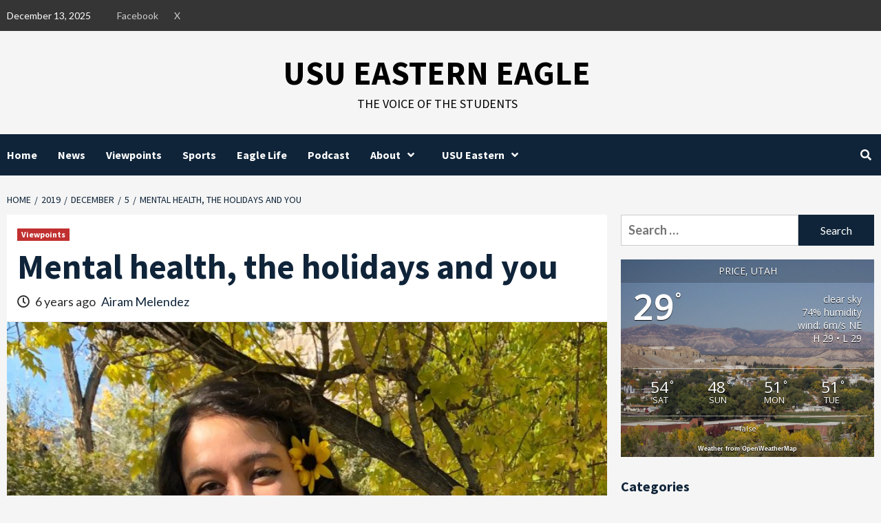

--- FILE ---
content_type: text/html; charset=UTF-8
request_url: https://usueasterneagle.com/2019/12/05/mental-health-the-holidays-and-you/?pk_campaign=feed&pk_kwd=usue-baseball-releases-2024-spring-schedule
body_size: 21631
content:
<!doctype html>
<html lang="en-US">
<head>
    <meta charset="UTF-8">
    <meta name="viewport" content="width=device-width, initial-scale=1">
    <link rel="profile" href="https://gmpg.org/xfn/11">
    <title>Mental health, the holidays and you &#8211; USU Eastern Eagle</title>
<meta name='robots' content='max-image-preview:large' />
<link rel='dns-prefetch' href='//secure.gravatar.com' />
<link rel='dns-prefetch' href='//stats.wp.com' />
<link rel='dns-prefetch' href='//fonts.googleapis.com' />
<link rel='dns-prefetch' href='//v0.wordpress.com' />
<link rel='dns-prefetch' href='//widgets.wp.com' />
<link rel='dns-prefetch' href='//s0.wp.com' />
<link rel='dns-prefetch' href='//0.gravatar.com' />
<link rel='dns-prefetch' href='//1.gravatar.com' />
<link rel='dns-prefetch' href='//2.gravatar.com' />
<link rel="alternate" type="application/rss+xml" title="USU Eastern Eagle &raquo; Feed" href="https://usueasterneagle.com/feed/" />
<link rel="alternate" type="application/rss+xml" title="USU Eastern Eagle &raquo; Comments Feed" href="https://usueasterneagle.com/comments/feed/" />
<link rel="alternate" title="oEmbed (JSON)" type="application/json+oembed" href="https://usueasterneagle.com/wp-json/oembed/1.0/embed?url=https%3A%2F%2Fusueasterneagle.com%2F2019%2F12%2F05%2Fmental-health-the-holidays-and-you%2F" />
<link rel="alternate" title="oEmbed (XML)" type="text/xml+oembed" href="https://usueasterneagle.com/wp-json/oembed/1.0/embed?url=https%3A%2F%2Fusueasterneagle.com%2F2019%2F12%2F05%2Fmental-health-the-holidays-and-you%2F&#038;format=xml" />
<style id='wp-img-auto-sizes-contain-inline-css' type='text/css'>
img:is([sizes=auto i],[sizes^="auto," i]){contain-intrinsic-size:3000px 1500px}
/*# sourceURL=wp-img-auto-sizes-contain-inline-css */
</style>
<link rel='stylesheet' id='latest-posts-block-fontawesome-front-css' href='https://usueasterneagle.com/wp-content/plugins/latest-posts-block-lite/src/assets/fontawesome/css/all.css?ver=1765473291' type='text/css' media='all' />
<link rel='stylesheet' id='latest-posts-block-frontend-block-style-css-css' href='https://usueasterneagle.com/wp-content/plugins/latest-posts-block-lite/dist/blocks.style.build.css?ver=6.9' type='text/css' media='all' />
<link rel='stylesheet' id='magic-content-box-blocks-fontawesome-front-css' href='https://usueasterneagle.com/wp-content/plugins/magic-content-box-lite/src/assets/fontawesome/css/all.css?ver=1765473292' type='text/css' media='all' />
<link rel='stylesheet' id='magic-content-box-frontend-block-style-css-css' href='https://usueasterneagle.com/wp-content/plugins/magic-content-box-lite/dist/blocks.style.build.css?ver=6.9' type='text/css' media='all' />
<link rel='stylesheet' id='embedpress-css-css' href='https://usueasterneagle.com/wp-content/plugins/embedpress/assets/css/embedpress.css?ver=1764281537' type='text/css' media='all' />
<link rel='stylesheet' id='embedpress-blocks-style-css' href='https://usueasterneagle.com/wp-content/plugins/embedpress/assets/css/blocks.build.css?ver=1764281537' type='text/css' media='all' />
<style id='wp-emoji-styles-inline-css' type='text/css'>

	img.wp-smiley, img.emoji {
		display: inline !important;
		border: none !important;
		box-shadow: none !important;
		height: 1em !important;
		width: 1em !important;
		margin: 0 0.07em !important;
		vertical-align: -0.1em !important;
		background: none !important;
		padding: 0 !important;
	}
/*# sourceURL=wp-emoji-styles-inline-css */
</style>
<style id='wp-block-library-inline-css' type='text/css'>
:root{--wp-block-synced-color:#7a00df;--wp-block-synced-color--rgb:122,0,223;--wp-bound-block-color:var(--wp-block-synced-color);--wp-editor-canvas-background:#ddd;--wp-admin-theme-color:#007cba;--wp-admin-theme-color--rgb:0,124,186;--wp-admin-theme-color-darker-10:#006ba1;--wp-admin-theme-color-darker-10--rgb:0,107,160.5;--wp-admin-theme-color-darker-20:#005a87;--wp-admin-theme-color-darker-20--rgb:0,90,135;--wp-admin-border-width-focus:2px}@media (min-resolution:192dpi){:root{--wp-admin-border-width-focus:1.5px}}.wp-element-button{cursor:pointer}:root .has-very-light-gray-background-color{background-color:#eee}:root .has-very-dark-gray-background-color{background-color:#313131}:root .has-very-light-gray-color{color:#eee}:root .has-very-dark-gray-color{color:#313131}:root .has-vivid-green-cyan-to-vivid-cyan-blue-gradient-background{background:linear-gradient(135deg,#00d084,#0693e3)}:root .has-purple-crush-gradient-background{background:linear-gradient(135deg,#34e2e4,#4721fb 50%,#ab1dfe)}:root .has-hazy-dawn-gradient-background{background:linear-gradient(135deg,#faaca8,#dad0ec)}:root .has-subdued-olive-gradient-background{background:linear-gradient(135deg,#fafae1,#67a671)}:root .has-atomic-cream-gradient-background{background:linear-gradient(135deg,#fdd79a,#004a59)}:root .has-nightshade-gradient-background{background:linear-gradient(135deg,#330968,#31cdcf)}:root .has-midnight-gradient-background{background:linear-gradient(135deg,#020381,#2874fc)}:root{--wp--preset--font-size--normal:16px;--wp--preset--font-size--huge:42px}.has-regular-font-size{font-size:1em}.has-larger-font-size{font-size:2.625em}.has-normal-font-size{font-size:var(--wp--preset--font-size--normal)}.has-huge-font-size{font-size:var(--wp--preset--font-size--huge)}.has-text-align-center{text-align:center}.has-text-align-left{text-align:left}.has-text-align-right{text-align:right}.has-fit-text{white-space:nowrap!important}#end-resizable-editor-section{display:none}.aligncenter{clear:both}.items-justified-left{justify-content:flex-start}.items-justified-center{justify-content:center}.items-justified-right{justify-content:flex-end}.items-justified-space-between{justify-content:space-between}.screen-reader-text{border:0;clip-path:inset(50%);height:1px;margin:-1px;overflow:hidden;padding:0;position:absolute;width:1px;word-wrap:normal!important}.screen-reader-text:focus{background-color:#ddd;clip-path:none;color:#444;display:block;font-size:1em;height:auto;left:5px;line-height:normal;padding:15px 23px 14px;text-decoration:none;top:5px;width:auto;z-index:100000}html :where(.has-border-color){border-style:solid}html :where([style*=border-top-color]){border-top-style:solid}html :where([style*=border-right-color]){border-right-style:solid}html :where([style*=border-bottom-color]){border-bottom-style:solid}html :where([style*=border-left-color]){border-left-style:solid}html :where([style*=border-width]){border-style:solid}html :where([style*=border-top-width]){border-top-style:solid}html :where([style*=border-right-width]){border-right-style:solid}html :where([style*=border-bottom-width]){border-bottom-style:solid}html :where([style*=border-left-width]){border-left-style:solid}html :where(img[class*=wp-image-]){height:auto;max-width:100%}:where(figure){margin:0 0 1em}html :where(.is-position-sticky){--wp-admin--admin-bar--position-offset:var(--wp-admin--admin-bar--height,0px)}@media screen and (max-width:600px){html :where(.is-position-sticky){--wp-admin--admin-bar--position-offset:0px}}

/*# sourceURL=wp-block-library-inline-css */
</style><style id='wp-block-paragraph-inline-css' type='text/css'>
.is-small-text{font-size:.875em}.is-regular-text{font-size:1em}.is-large-text{font-size:2.25em}.is-larger-text{font-size:3em}.has-drop-cap:not(:focus):first-letter{float:left;font-size:8.4em;font-style:normal;font-weight:100;line-height:.68;margin:.05em .1em 0 0;text-transform:uppercase}body.rtl .has-drop-cap:not(:focus):first-letter{float:none;margin-left:.1em}p.has-drop-cap.has-background{overflow:hidden}:root :where(p.has-background){padding:1.25em 2.375em}:where(p.has-text-color:not(.has-link-color)) a{color:inherit}p.has-text-align-left[style*="writing-mode:vertical-lr"],p.has-text-align-right[style*="writing-mode:vertical-rl"]{rotate:180deg}
/*# sourceURL=https://usueasterneagle.com/wp-includes/blocks/paragraph/style.min.css */
</style>
<style id='global-styles-inline-css' type='text/css'>
:root{--wp--preset--aspect-ratio--square: 1;--wp--preset--aspect-ratio--4-3: 4/3;--wp--preset--aspect-ratio--3-4: 3/4;--wp--preset--aspect-ratio--3-2: 3/2;--wp--preset--aspect-ratio--2-3: 2/3;--wp--preset--aspect-ratio--16-9: 16/9;--wp--preset--aspect-ratio--9-16: 9/16;--wp--preset--color--black: #000000;--wp--preset--color--cyan-bluish-gray: #abb8c3;--wp--preset--color--white: #ffffff;--wp--preset--color--pale-pink: #f78da7;--wp--preset--color--vivid-red: #cf2e2e;--wp--preset--color--luminous-vivid-orange: #ff6900;--wp--preset--color--luminous-vivid-amber: #fcb900;--wp--preset--color--light-green-cyan: #7bdcb5;--wp--preset--color--vivid-green-cyan: #00d084;--wp--preset--color--pale-cyan-blue: #8ed1fc;--wp--preset--color--vivid-cyan-blue: #0693e3;--wp--preset--color--vivid-purple: #9b51e0;--wp--preset--gradient--vivid-cyan-blue-to-vivid-purple: linear-gradient(135deg,rgb(6,147,227) 0%,rgb(155,81,224) 100%);--wp--preset--gradient--light-green-cyan-to-vivid-green-cyan: linear-gradient(135deg,rgb(122,220,180) 0%,rgb(0,208,130) 100%);--wp--preset--gradient--luminous-vivid-amber-to-luminous-vivid-orange: linear-gradient(135deg,rgb(252,185,0) 0%,rgb(255,105,0) 100%);--wp--preset--gradient--luminous-vivid-orange-to-vivid-red: linear-gradient(135deg,rgb(255,105,0) 0%,rgb(207,46,46) 100%);--wp--preset--gradient--very-light-gray-to-cyan-bluish-gray: linear-gradient(135deg,rgb(238,238,238) 0%,rgb(169,184,195) 100%);--wp--preset--gradient--cool-to-warm-spectrum: linear-gradient(135deg,rgb(74,234,220) 0%,rgb(151,120,209) 20%,rgb(207,42,186) 40%,rgb(238,44,130) 60%,rgb(251,105,98) 80%,rgb(254,248,76) 100%);--wp--preset--gradient--blush-light-purple: linear-gradient(135deg,rgb(255,206,236) 0%,rgb(152,150,240) 100%);--wp--preset--gradient--blush-bordeaux: linear-gradient(135deg,rgb(254,205,165) 0%,rgb(254,45,45) 50%,rgb(107,0,62) 100%);--wp--preset--gradient--luminous-dusk: linear-gradient(135deg,rgb(255,203,112) 0%,rgb(199,81,192) 50%,rgb(65,88,208) 100%);--wp--preset--gradient--pale-ocean: linear-gradient(135deg,rgb(255,245,203) 0%,rgb(182,227,212) 50%,rgb(51,167,181) 100%);--wp--preset--gradient--electric-grass: linear-gradient(135deg,rgb(202,248,128) 0%,rgb(113,206,126) 100%);--wp--preset--gradient--midnight: linear-gradient(135deg,rgb(2,3,129) 0%,rgb(40,116,252) 100%);--wp--preset--font-size--small: 13px;--wp--preset--font-size--medium: 20px;--wp--preset--font-size--large: 36px;--wp--preset--font-size--x-large: 42px;--wp--preset--spacing--20: 0.44rem;--wp--preset--spacing--30: 0.67rem;--wp--preset--spacing--40: 1rem;--wp--preset--spacing--50: 1.5rem;--wp--preset--spacing--60: 2.25rem;--wp--preset--spacing--70: 3.38rem;--wp--preset--spacing--80: 5.06rem;--wp--preset--shadow--natural: 6px 6px 9px rgba(0, 0, 0, 0.2);--wp--preset--shadow--deep: 12px 12px 50px rgba(0, 0, 0, 0.4);--wp--preset--shadow--sharp: 6px 6px 0px rgba(0, 0, 0, 0.2);--wp--preset--shadow--outlined: 6px 6px 0px -3px rgb(255, 255, 255), 6px 6px rgb(0, 0, 0);--wp--preset--shadow--crisp: 6px 6px 0px rgb(0, 0, 0);}:where(.is-layout-flex){gap: 0.5em;}:where(.is-layout-grid){gap: 0.5em;}body .is-layout-flex{display: flex;}.is-layout-flex{flex-wrap: wrap;align-items: center;}.is-layout-flex > :is(*, div){margin: 0;}body .is-layout-grid{display: grid;}.is-layout-grid > :is(*, div){margin: 0;}:where(.wp-block-columns.is-layout-flex){gap: 2em;}:where(.wp-block-columns.is-layout-grid){gap: 2em;}:where(.wp-block-post-template.is-layout-flex){gap: 1.25em;}:where(.wp-block-post-template.is-layout-grid){gap: 1.25em;}.has-black-color{color: var(--wp--preset--color--black) !important;}.has-cyan-bluish-gray-color{color: var(--wp--preset--color--cyan-bluish-gray) !important;}.has-white-color{color: var(--wp--preset--color--white) !important;}.has-pale-pink-color{color: var(--wp--preset--color--pale-pink) !important;}.has-vivid-red-color{color: var(--wp--preset--color--vivid-red) !important;}.has-luminous-vivid-orange-color{color: var(--wp--preset--color--luminous-vivid-orange) !important;}.has-luminous-vivid-amber-color{color: var(--wp--preset--color--luminous-vivid-amber) !important;}.has-light-green-cyan-color{color: var(--wp--preset--color--light-green-cyan) !important;}.has-vivid-green-cyan-color{color: var(--wp--preset--color--vivid-green-cyan) !important;}.has-pale-cyan-blue-color{color: var(--wp--preset--color--pale-cyan-blue) !important;}.has-vivid-cyan-blue-color{color: var(--wp--preset--color--vivid-cyan-blue) !important;}.has-vivid-purple-color{color: var(--wp--preset--color--vivid-purple) !important;}.has-black-background-color{background-color: var(--wp--preset--color--black) !important;}.has-cyan-bluish-gray-background-color{background-color: var(--wp--preset--color--cyan-bluish-gray) !important;}.has-white-background-color{background-color: var(--wp--preset--color--white) !important;}.has-pale-pink-background-color{background-color: var(--wp--preset--color--pale-pink) !important;}.has-vivid-red-background-color{background-color: var(--wp--preset--color--vivid-red) !important;}.has-luminous-vivid-orange-background-color{background-color: var(--wp--preset--color--luminous-vivid-orange) !important;}.has-luminous-vivid-amber-background-color{background-color: var(--wp--preset--color--luminous-vivid-amber) !important;}.has-light-green-cyan-background-color{background-color: var(--wp--preset--color--light-green-cyan) !important;}.has-vivid-green-cyan-background-color{background-color: var(--wp--preset--color--vivid-green-cyan) !important;}.has-pale-cyan-blue-background-color{background-color: var(--wp--preset--color--pale-cyan-blue) !important;}.has-vivid-cyan-blue-background-color{background-color: var(--wp--preset--color--vivid-cyan-blue) !important;}.has-vivid-purple-background-color{background-color: var(--wp--preset--color--vivid-purple) !important;}.has-black-border-color{border-color: var(--wp--preset--color--black) !important;}.has-cyan-bluish-gray-border-color{border-color: var(--wp--preset--color--cyan-bluish-gray) !important;}.has-white-border-color{border-color: var(--wp--preset--color--white) !important;}.has-pale-pink-border-color{border-color: var(--wp--preset--color--pale-pink) !important;}.has-vivid-red-border-color{border-color: var(--wp--preset--color--vivid-red) !important;}.has-luminous-vivid-orange-border-color{border-color: var(--wp--preset--color--luminous-vivid-orange) !important;}.has-luminous-vivid-amber-border-color{border-color: var(--wp--preset--color--luminous-vivid-amber) !important;}.has-light-green-cyan-border-color{border-color: var(--wp--preset--color--light-green-cyan) !important;}.has-vivid-green-cyan-border-color{border-color: var(--wp--preset--color--vivid-green-cyan) !important;}.has-pale-cyan-blue-border-color{border-color: var(--wp--preset--color--pale-cyan-blue) !important;}.has-vivid-cyan-blue-border-color{border-color: var(--wp--preset--color--vivid-cyan-blue) !important;}.has-vivid-purple-border-color{border-color: var(--wp--preset--color--vivid-purple) !important;}.has-vivid-cyan-blue-to-vivid-purple-gradient-background{background: var(--wp--preset--gradient--vivid-cyan-blue-to-vivid-purple) !important;}.has-light-green-cyan-to-vivid-green-cyan-gradient-background{background: var(--wp--preset--gradient--light-green-cyan-to-vivid-green-cyan) !important;}.has-luminous-vivid-amber-to-luminous-vivid-orange-gradient-background{background: var(--wp--preset--gradient--luminous-vivid-amber-to-luminous-vivid-orange) !important;}.has-luminous-vivid-orange-to-vivid-red-gradient-background{background: var(--wp--preset--gradient--luminous-vivid-orange-to-vivid-red) !important;}.has-very-light-gray-to-cyan-bluish-gray-gradient-background{background: var(--wp--preset--gradient--very-light-gray-to-cyan-bluish-gray) !important;}.has-cool-to-warm-spectrum-gradient-background{background: var(--wp--preset--gradient--cool-to-warm-spectrum) !important;}.has-blush-light-purple-gradient-background{background: var(--wp--preset--gradient--blush-light-purple) !important;}.has-blush-bordeaux-gradient-background{background: var(--wp--preset--gradient--blush-bordeaux) !important;}.has-luminous-dusk-gradient-background{background: var(--wp--preset--gradient--luminous-dusk) !important;}.has-pale-ocean-gradient-background{background: var(--wp--preset--gradient--pale-ocean) !important;}.has-electric-grass-gradient-background{background: var(--wp--preset--gradient--electric-grass) !important;}.has-midnight-gradient-background{background: var(--wp--preset--gradient--midnight) !important;}.has-small-font-size{font-size: var(--wp--preset--font-size--small) !important;}.has-medium-font-size{font-size: var(--wp--preset--font-size--medium) !important;}.has-large-font-size{font-size: var(--wp--preset--font-size--large) !important;}.has-x-large-font-size{font-size: var(--wp--preset--font-size--x-large) !important;}
/*# sourceURL=global-styles-inline-css */
</style>

<style id='classic-theme-styles-inline-css' type='text/css'>
/*! This file is auto-generated */
.wp-block-button__link{color:#fff;background-color:#32373c;border-radius:9999px;box-shadow:none;text-decoration:none;padding:calc(.667em + 2px) calc(1.333em + 2px);font-size:1.125em}.wp-block-file__button{background:#32373c;color:#fff;text-decoration:none}
/*# sourceURL=/wp-includes/css/classic-themes.min.css */
</style>
<link rel='stylesheet' id='awesome-weather-css' href='https://usueasterneagle.com/wp-content/plugins/awesome-weather/awesome-weather.css?ver=6.9' type='text/css' media='all' />
<style id='awesome-weather-inline-css' type='text/css'>
.awesome-weather-wrap { font-family: 'Open Sans', sans-serif; font-weight: 400; font-size: 14px; line-height: 14px; }
/*# sourceURL=awesome-weather-inline-css */
</style>
<link rel='stylesheet' id='opensans-googlefont-css' href='//fonts.googleapis.com/css?family=Open+Sans%3A400&#038;ver=6.9' type='text/css' media='all' />
<link rel='stylesheet' id='better-recent-comments-css' href='https://usueasterneagle.com/wp-content/plugins/better-recent-comments/assets/css/better-recent-comments.min.css?ver=6.9' type='text/css' media='all' />
<link rel='stylesheet' id='foobox-free-min-css' href='https://usueasterneagle.com/wp-content/plugins/foobox-image-lightbox/free/css/foobox.free.min.css?ver=2.7.35' type='text/css' media='all' />
<link rel='stylesheet' id='font-awesome-v5-css' href='https://usueasterneagle.com/wp-content/themes/covernews-pro/assets/font-awesome-v5/css/fontawesome-all.min.css?ver=6.9' type='text/css' media='all' />
<link rel='stylesheet' id='bootstrap-css' href='https://usueasterneagle.com/wp-content/themes/covernews-pro/assets/bootstrap/css/bootstrap.min.css?ver=6.9' type='text/css' media='all' />
<link rel='stylesheet' id='slick-css' href='https://usueasterneagle.com/wp-content/themes/covernews-pro/assets/slick/css/slick.css?ver=6.9' type='text/css' media='all' />
<link rel='stylesheet' id='sidr-css' href='https://usueasterneagle.com/wp-content/themes/covernews-pro/assets/sidr/css/jquery.sidr.dark.css?ver=6.9' type='text/css' media='all' />
<link rel='stylesheet' id='magnific-popup-css' href='https://usueasterneagle.com/wp-content/themes/covernews-pro/assets/magnific-popup/magnific-popup.css?ver=6.9' type='text/css' media='all' />
<link rel='stylesheet' id='sliderpro-css' href='https://usueasterneagle.com/wp-content/themes/covernews-pro/assets/slider-pro/css/slider-pro.min.css?ver=6.9' type='text/css' media='all' />
<link rel='stylesheet' id='covernews-google-fonts-css' href='https://fonts.googleapis.com/css?family=Lato:400,300,400italic,900,700|Source%20Sans%20Pro:400,400i,700,700i&#038;subset=latin,latin-ext' type='text/css' media='all' />
<link rel='stylesheet' id='covernews-style-css' href='https://usueasterneagle.com/wp-content/themes/covernews-pro/style.css?ver=2.5.1' type='text/css' media='all' />
<style id='covernews-style-inline-css' type='text/css'>


                body .top-masthead {
        background: #353535;
        }


    
            body .top-masthead,
        body .top-masthead .top-navigation a:hover,
        body .top-masthead .top-navigation a {
        color: #ffffff;

        }

    
            body .offcanvas-menu span,
        body .primary-color {
        background-color: #2a2a2a;
        }

        body{
        color: #2a2a2a;
        }
    
            body .secondary-color,
        body button,
        body input[type="button"],
        body input[type="reset"],
        body input[type="submit"],
        body .site-content .search-form .search-submit,
        body .site-footer .search-form .search-submit,
        body .main-navigation,
        body .em-post-format i,
        body span.header-after:after,
        body #secondary .widget-title span:after,
        body .af-tabs.nav-tabs > li > a.active:after,
        body .af-tabs.nav-tabs > li > a:hover:after,
        body .exclusive-posts .exclusive-now,
        body span.trending-no,
        body .tagcloud a:hover{
        background: #0f2439;
        }


        body.dark .latest-posts-full .header-details-wrapper .entry-title a:hover,
        body.dark .entry-title a:visited:hover,
        body.dark .entry-title a:hover,
        body.dark h3.article-title.article-title-1 a:visited:hover,
        body.dark h3.article-title.article-title-1 a:hover,
        body.dark .trending-posts-carousel h3.article-title a:visited:hover,
        body.dark .trending-posts-carousel h3.article-title a:hover,
        body.dark .exclusive-slides a:visited:hover,
        body.dark .exclusive-slides a:hover,
        body.dark .article-title.article-title-1 a:visited:hover,
        body.dark .article-title.article-title-1 a:hover,
        body.dark .article-title a:visited:hover,
        body.dark .article-title a:hover

        #wp-calendar caption,
        #wp-calendar td#today,
        .entry-title a:visited:hover,
        .entry-title a:hover,
        h3.article-title.article-title-1 a:visited:hover,
        h3.article-title.article-title-1 a:hover,
        .trending-posts-carousel h3.article-title a:visited:hover,
        .trending-posts-carousel h3.article-title a:hover,
        .exclusive-slides a:visited:hover,
        .exclusive-slides a:hover,
        .article-title.article-title-1 a:visited:hover,
        .article-title.article-title-1 a:hover,
        .article-title a:visited:hover,
        .article-title a:hover,
        body a:hover,
        body a:focus,
        body a:active,
        body .figure-categories-2 .cat-links a
        {
        color: #0f2439;
        }


        body #loader:after {

        border-left-color: #0f2439;

        }


    

        

        a{
        color: #0f2439;

        }

        .af-tabs.nav-tabs > li.active > a,
        .af-tabs.nav-tabs > li:hover > a,
        .af-tabs.nav-tabs > li:focus > a{
        color: #0f2439;
        }

        .social-widget-menu ul li a,
        .em-author-details ul li a,
        .tagcloud a {
        border-color: #0f2439;
        }

        a:visited{
        color: #0f2439;
        }
    
            body h1,
        body h2,
        body h2 span,
        body h3,
        body h4,
        body h5,
        body h6,
        body #primary .widget-title,
        body .af-tabs.nav-tabs > li.active > a, .af-tabs.nav-tabs > li:hover > a, .af-tabs.nav-tabs > li:focus > a{
        color: #0f2439;

        }
    
            body h1,
        body h2,
        body h2 span,
        body h3,
        body h4,
        body h5,
        body h6 {
        line-height: 1.3;
        }
    
    
        body .header-layout-2 .site-header .main-navigation.aft-sticky-navigation .site-branding .site-title a,
        body .main-navigation.aft-sticky-navigation span.af-mobile-site-title-wrap .site-title a,
        body .main-navigation .menu ul.menu-desktop > li > a:visited,
        body .main-navigation .menu ul.menu-desktop > li > a .fa-angle-down,
        body .main-navigation .menu ul.menu-desktop > li > a,
        body .search-icon,
        body .search-icon:visited,
        body .search-icon:hover,
        body .search-icon:focus,
        body .search-icon:active
        {
            color: #ffffff;
        }
        
        body .search-overlay.reveal-search .search-icon i.fa.fa-search:before,
        body .search-overlay.reveal-search .search-icon i.fa.fa-search:after,
        body .ham,
        body .ham:before, 
        body .ham:after,
        body .main-navigation ul>li>a:after
        {
        background-color: #ffffff;
        }
        @media only screen and (max-width: 991px) {
            .navigation-container ul li a{
                color: #ffffff;
            }
            .main-navigation .menu .menu-mobile li a button:before, 
            .main-navigation .menu .menu-mobile li a button:after{
                background-color: #ffffff;
            }
        }
    
    
        body span.menu-description
        {
        background: #353535;
        }

    
    
        body span.menu-description
        {
        color: #ffffff;
        }

    

    
        body h3.article-title.article-title-1 a,
        body .trending-posts-carousel h3.article-title a,
        body .exclusive-slides a
        {
        color: #404040;
        }

        body h3.article-title.article-title-1 a:visited,
        body .trending-posts-carousel h3.article-title a:visited,
        body .exclusive-slides a:visited
        {
        color: #404040;
        }

    
            body.dark .categorized-story .title-heading .article-title-2 a:visited:hover,
        body.dark .categorized-story .title-heading .article-title-2 a,
        body .categorized-story .title-heading .article-title-2 a:visited:hover,
        body .categorized-story .title-heading .article-title-2 a,
        body.dark .full-plus-list .spotlight-post:first-of-type figcaption h3 a:hover,
        body .full-plus-list .spotlight-post:first-of-type figcaption h3 a:hover,
        body.dark .slider-figcaption-1 .article-title a:visited:hover,
        body.dark .slider-figcaption-1 .article-title a:hover,
        .slider-figcaption-1 .article-title a:visited:hover,
        .slider-figcaption-1 .article-title a:hover,
        body .slider-figcaption-1 .slide-title a,
        body .categorized-story .title-heading .article-title-2 a,
        body .full-plus-list .spotlight-post:first-of-type figcaption h3 a{
        color: #ffffff;
        }

        body .slider-figcaption-1 .slide-title a:visited,
        body .categorized-story .title-heading .article-title-2 a:visited,
        body .full-plus-list .spotlight-post:first-of-type figcaption h3 a:visited{
        color: #ffffff;
        }


    
            body .figure-categories-bg .em-post-format:before{
        background: #ffffff;
        }
        body span.trending-no,
        body .em-post-format{
        color: #ffffff;
        }

    

            body,
        body button,
        body input,
        body select,
        body optgroup,
        body textarea {
        font-family: Lato;
        }

    
            body h1,
        body h2,
        body h3,
        body h4,
        body h5,
        body h6,
        body .main-navigation a,
        body .font-family-1,
        body .site-description,
        body .trending-posts-line,
        body .exclusive-posts,
        body .widget-title,
        body .em-widget-subtitle,
        body .grid-item-metadata .item-metadata,
        body .af-navcontrols .slide-count,
        body .figure-categories .cat-links,
        body .nav-links a {
        font-family: Source Sans Pro;
        }

    

            .article-title, .site-branding .site-title, .main-navigation .menu ul li a, .slider-figcaption .slide-title {
        letter-spacing: 0px;
        line-height: 1.3;
        }

            <!--        category color starts-->

    
        body .figure-categories .cat-links a.category-color-1 {
        background-color: #bb1919;
        }

        body .trending-story .figure-categories .cat-links a.covernews-categories.category-color-1,
        body .list .spotlight-post .figure-categories .cat-links a.covernews-categories.category-color-1,
        body .full-plus-list .spotlight-post .figure-categories .cat-links a.covernews-categories.category-color-1,
        body .covernews_tabbed_posts_widget .figure-categories .cat-links a.covernews-categories.category-color-1,
        body .trending-posts-vertical-carousel .figure-categories .cat-links a.covernews-categories.category-color-1

        {
        color: #bb1919;
        }

        body .full-plus-list .spotlight-post:first-of-type .figure-categories .cat-links a.covernews-categories.category-color-1,
        body .full-plus-list .spotlight-post:first-of-type .figure-categories .cat-links a.covernews-categories,
        body .figure-categories .cat-links a.covernews-categories
        {
        color: #ffffff;
        background-color: #bb1919;
        }

        body span.header-after.category-color-1:after{
        background: #bb1919;
        }

    

    
        body .figure-categories .cat-links a.category-color-2 {
        background-color: #2a4051;
        }

        body .trending-story .figure-categories .cat-links a.covernews-categories.category-color-2,
        body .list .spotlight-post .figure-categories .cat-links a.covernews-categories.category-color-2,
        body .full-plus-list .spotlight-post .figure-categories .cat-links a.covernews-categories.category-color-2,
        body .covernews_tabbed_posts_widget .figure-categories .cat-links a.covernews-categories.category-color-2,
        body .trending-posts-vertical-carousel .figure-categories .cat-links a.covernews-categories.category-color-2
        {
        color: #2a4051;
        }

        body .full-plus-list .spotlight-post:first-of-type .figure-categories .cat-links a.covernews-categories.category-color-2{
        color: #ffffff;
        background-color: #2a4051;
        }

        body span.header-after.category-color-2:after{
        background: #2a4051;
        }
    
    
        body .figure-categories .cat-links a.category-color-3 {
        background-color: #d60000;
        }

        body .trending-story .figure-categories .cat-links a.covernews-categories.category-color-3,
        body .list .spotlight-post .figure-categories .cat-links a.covernews-categories.category-color-3,
        body .full-plus-list .spotlight-post .figure-categories .cat-links a.covernews-categories.category-color-3,
        body .covernews_tabbed_posts_widget .figure-categories .cat-links a.covernews-categories.category-color-3,
        body .trending-posts-vertical-carousel .figure-categories .cat-links a.covernews-categories.category-color-3
        {
        color: #d60000;
        }

        body .full-plus-list .spotlight-post:first-of-type .figure-categories .cat-links a.covernews-categories.category-color-3{
        color: #ffffff;
        background-color: #d60000;
        }

        body span.header-after.category-color-3:after{
        background: #d60000;
        }
    
    
        body .figure-categories .cat-links a.category-color-4 {
        background-color: #e91e63;
        }

        body .trending-story .figure-categories .cat-links a.covernews-categories.category-color-4,
        body .list .spotlight-post .figure-categories .cat-links a.covernews-categories.category-color-4,
        body .full-plus-list .spotlight-post .figure-categories .cat-links a.covernews-categories.category-color-4,
        body .covernews_tabbed_posts_widget .figure-categories .cat-links a.covernews-categories.category-color-4,
        body .trending-posts-vertical-carousel .figure-categories .cat-links a.covernews-categories.category-color-4
        {
        color: #e91e63;
        }

        body .full-plus-list .spotlight-post:first-of-type .figure-categories .cat-links a.covernews-categories.category-color-4{
        color: #ffffff;
        background-color: #e91e63;
        }

        body span.header-after.category-color-4:after{
        background: #e91e63;
        }
    
    
        body .figure-categories .cat-links a.category-color-5 {
        background-color: #f99500;
        }

        body .trending-story .figure-categories .cat-links a.covernews-categories.category-color-5,
        body .list .spotlight-post .figure-categories .cat-links a.covernews-categories.category-color-5,
        body .full-plus-list .spotlight-post .figure-categories .cat-links a.covernews-categories.category-color-5,
        body .covernews_tabbed_posts_widget .figure-categories .cat-links a.covernews-categories.category-color-5,
        body .trending-posts-vertical-carousel .figure-categories .cat-links a.covernews-categories.category-color-5
        {
        color: #f99500;
        }

        body .full-plus-list .spotlight-post:first-of-type .figure-categories .cat-links a.covernews-categories.category-color-5{
        color: #ffffff;
        background-color: #f99500;
        }

        body span.header-after.category-color-5:after{
        background: #f99500;
        }
    
    
        body .figure-categories .cat-links a.category-color-6 {
        background-color: #61c436;
        }

        body .trending-story .figure-categories .cat-links a.covernews-categories.category-color-6,
        body .list .spotlight-post .figure-categories .cat-links a.covernews-categories.category-color-6,
        body .full-plus-list .spotlight-post .figure-categories .cat-links a.covernews-categories.category-color-6,
        body .covernews_tabbed_posts_widget .figure-categories .cat-links a.covernews-categories.category-color-6,
        body .trending-posts-vertical-carousel .figure-categories .cat-links a.covernews-categories.category-color-6
        {
        color: #61c436;
        }

        body .full-plus-list .spotlight-post:first-of-type .figure-categories .cat-links a.covernews-categories.category-color-6{
        color: #ffffff;
        background-color: #61c436;
        }

        body span.header-after.category-color-6:after{
        background: #61c436;
        }
    
    
        body .figure-categories .cat-links a.category-color-7 {
        background-color: #a66bbe;
        }

        body .trending-story .figure-categories .cat-links a.covernews-categories.category-color-7,
        body .list .spotlight-post .figure-categories .cat-links a.covernews-categories.category-color-7,
        body .full-plus-list .spotlight-post .figure-categories .cat-links a.covernews-categories.category-color-7,
        body .covernews_tabbed_posts_widget .figure-categories .cat-links a.covernews-categories.category-color-7,
        body .trending-posts-vertical-carousel .figure-categories .cat-links a.covernews-categories.category-color-7
        {
        color: #a66bbe;
        }

        body .full-plus-list .spotlight-post:first-of-type .figure-categories .cat-links a.covernews-categories.category-color-7{
        color: #ffffff;
        background-color: #a66bbe;
        }

        body span.header-after.category-color-7:after{
        background: #a66bbe;
        }
    
    
        body .figure-categories .cat-links a.category-color-8 {
        background-color: #ffffff;
        color: #404040;
        }

        body .trending-story .figure-categories .cat-links a.covernews-categories.category-color-8,
        body .list .spotlight-post .figure-categories .cat-links a.covernews-categories.category-color-8,
        body .full-plus-list .spotlight-post .figure-categories .cat-links a.covernews-categories.category-color-8,
        body .covernews_tabbed_posts_widget .figure-categories .cat-links a.covernews-categories.category-color-8,
        body .trending-posts-vertical-carousel .figure-categories .cat-links a.covernews-categories.category-color-8
        {
        color: #404040;
        }

        body .full-plus-list .spotlight-post:first-of-type .figure-categories .cat-links a.covernews-categories.category-color-8{
        color: #404040;
        background-color: #ffffff;
        }

        body span.header-after.category-color-8:after{
        background: #ffffff;
        color: #404040;
        }
    
            body .site-footer .primary-footer{
        background: #1f2125;

        }

    
            body .site-footer,
        body .site-footer .widget-title span,
        body .site-footer .site-title a,
        body .site-footer .site-description,
        body .site-footer a {
        color: #ffffff;

        }

        .site-footer .social-widget-menu ul li a,
        .site-footer .em-author-details ul li a,
        .site-footer .tagcloud a
        {
        border-color: #ffffff;
        }

        .site-footer a:visited {
        color: #ffffff;
        }


    
                body .site-info {
        background: #000000;

        }

    
            body .site-info,
        body .site-info a {
        color: #ffffff;

        }

    
                body .mailchimp-block {
        background: #1f2f3f;

        }
    

            body .mc4wp-form-fields input[type="text"], body .mc4wp-form-fields input[type="email"] {
        border-color: #4d5b73;

    }
        
    
            @media only screen and (min-width: 1025px) and (max-width: 1599px) {
            body .covernews_posts_slider_widget .slider-figcaption .slide-title,
            body .af-main-banner .slider-figcaption .slide-title {
            font-size: 35px;
            }
        }


    

    
        body,
        button,
        input,
        select,
        optgroup,
        textarea,
        body .entry-content-wrap,
        

        {
        font-size: 18px;
        }

        blockquote{
            font-size: calc(18px + 20%);
        }

    
    
        body blockquote cite,
        body .nav-previous a,
        body .nav-next a,
        body .af-tabs.nav-tabs > li > a,
        body #secondary .af-tabs.nav-tabs > li > a,
        body #primary .af-tabs.nav-tabs > li > a,
        body footer .widget-title,
        body #secondary .widget-title span,
        body span.header-after
        {
        font-size: 20px;
        }

    
    
        body .covernews_single_col_categorised_posts .article-title,
        body .full .spotlight-post figcaption h3 a,
        body .full-plus-list .spotlight-post:first-of-type figcaption h3 a,
        body .categorized-story .title-heading .article-title-2
        {
        font-size: 18px;
        }

        @media only screen and (max-width: 767px){
            body .covernews_single_col_categorised_posts .article-title,
            body .full .spotlight-post figcaption h3 a,
            body .covernews_posts_slider_widget .slider-figcaption .slide-title,
            body .full-plus-list .spotlight-post:first-of-type figcaption h3 a,
            body .categorized-story .title-heading .article-title-2
            {
                font-size: 20px;
            }
        }

    
            body .widget_recent_comments li a,
        body .widget_pages li a,
        body .widget_archive li a,
        body .widget_meta li a,
        body .widget_categories li,
        body .widget_nav_menu li a,
        body .widget_recent_entries li a,
        body .article-title
        {
        font-size: 16px;
        }

    

    
        body.archive .content-area .page-title,
        body.search-results .content-area .header-title-wrapper .page-title,
        body header.entry-header h1.entry-title{
        font-size: 50px;
        }

    
            body #primary .em-widget-subtitle {
        font-size: 20px;
        }

    

        }
        <!--        end if media query-->

        
/*# sourceURL=covernews-style-inline-css */
</style>
<link rel='stylesheet' id='jetpack_likes-css' href='https://usueasterneagle.com/wp-content/plugins/jetpack/modules/likes/style.css?ver=15.3.1' type='text/css' media='all' />
<link rel='stylesheet' id='sharedaddy-css' href='https://usueasterneagle.com/wp-content/plugins/jetpack/modules/sharedaddy/sharing.css?ver=15.3.1' type='text/css' media='all' />
<link rel='stylesheet' id='social-logos-css' href='https://usueasterneagle.com/wp-content/plugins/jetpack/_inc/social-logos/social-logos.min.css?ver=15.3.1' type='text/css' media='all' />
<script type="text/javascript" src="https://usueasterneagle.com/wp-includes/js/jquery/jquery.min.js?ver=3.7.1" id="jquery-core-js"></script>
<script type="text/javascript" src="https://usueasterneagle.com/wp-includes/js/jquery/jquery-migrate.min.js?ver=3.4.1" id="jquery-migrate-js"></script>
<script type="text/javascript" id="foobox-free-min-js-before">
/* <![CDATA[ */
/* Run FooBox FREE (v2.7.35) */
var FOOBOX = window.FOOBOX = {
	ready: true,
	disableOthers: true,
	o: {wordpress: { enabled: true }, fitToScreen:true, captions: { onlyShowOnHover: true, dataTitle: ["captionTitle","title"], dataDesc: ["captionDesc","description"] }, rel: '', excludes:'.fbx-link,.nofoobox,.nolightbox,a[href*="pinterest.com/pin/create/button/"]', affiliate : { enabled: false }, error: "Could not load the item"},
	selectors: [
		".foogallery-container.foogallery-lightbox-foobox", ".foogallery-container.foogallery-lightbox-foobox-free", ".gallery", ".wp-block-gallery", ".wp-caption", ".wp-block-image", "a:has(img[class*=wp-image-])", ".foobox"
	],
	pre: function( $ ){
		// Custom JavaScript (Pre)
		
	},
	post: function( $ ){
		// Custom JavaScript (Post)
		
		// Custom Captions Code
		
	},
	custom: function( $ ){
		// Custom Extra JS
		
	}
};
//# sourceURL=foobox-free-min-js-before
/* ]]> */
</script>
<script type="text/javascript" src="https://usueasterneagle.com/wp-content/plugins/foobox-image-lightbox/free/js/foobox.free.min.js?ver=2.7.35" id="foobox-free-min-js"></script>
<link rel="https://api.w.org/" href="https://usueasterneagle.com/wp-json/" /><link rel="alternate" title="JSON" type="application/json" href="https://usueasterneagle.com/wp-json/wp/v2/posts/11460" /><link rel="EditURI" type="application/rsd+xml" title="RSD" href="https://usueasterneagle.com/xmlrpc.php?rsd" />
<meta name="generator" content="WordPress 6.9" />
<link rel="canonical" href="https://usueasterneagle.com/2019/12/05/mental-health-the-holidays-and-you/" />
<link rel='shortlink' href='https://wp.me/paOSdr-2YQ' />

<!-- This site is using AdRotate v5.17 to display their advertisements - https://ajdg.solutions/ -->
<!-- AdRotate CSS -->
<style type="text/css" media="screen">
	.g { margin:0px; padding:0px; overflow:hidden; line-height:1; zoom:1; }
	.g img { height:auto; }
	.g-col { position:relative; float:left; }
	.g-col:first-child { margin-left: 0; }
	.g-col:last-child { margin-right: 0; }
	@media only screen and (max-width: 480px) {
		.g-col, .g-dyn, .g-single { width:100%; margin-left:0; margin-right:0; }
	}
</style>
<!-- /AdRotate CSS -->

<style></style><style type="text/css">
#wpadminbar .quicklinks #wp-admin-bar-tikemp_impresonate_user ul li .ab-item{height:auto}#wpadminbar .quicklinks #wp-admin-bar-tikemp_impresonate_user #tikemp_username{height:22px;font-size:13px !important;padding:2px;width:145px;border-radius:2px !important;float:left;box-sizing:border-box !important;line-height: 10px;}#tikemp_search{width:auto;box-sizing:border-box}#tikemp_search_submit{height:22px;padding:2px;line-height:1.1;font-size:13px !important;border:0 !important;float:right;background-color:#fff !important;border-radius:2px !important;width:74px;box-sizing:border-box;color:#000 !important;}#tikemp_usearch_result{width:100%;max-height: 320px;overflow-y: auto;margin-top:10px;float:left;}#tikemp_usearch_form{width: 226px}#tikemp_recent_users{width:100%;float:left;}form#tikemp_usearch_form input[type="text"]{background-color:#fff !important;}#tikemp_settings_wrap{width: 100%;float:left;border-top:1px solid #ccc;}#wpadminbar .quicklinks .menupop ul li a, #wpadminbar .quicklinks .menupop.hover ul li a {color: #b4b9be;}
</style>
	<script>
		var tikemp_ajax_url = "https://usueasterneagle.com/wp-admin/admin-ajax.php";
	</script>
		<style>img#wpstats{display:none}</style>
		<meta name="msvalidate.01" content="CA49C2980DD90CAF527963511A869B8B"/>
<meta name="google-site-verification" content="BadEWGPQuWsqYFozHmpe4NHKGngPf8pCc0YsGq67NQQ"/>
<meta name="yandex-verification" content="b14b23793058e351"/>
<!-- <script async src="//pagead2.googlesyndication.com/pagead/js/adsbygoogle.js"></script>
<script>
     (adsbygoogle = window.adsbygoogle || []).push({
          google_ad_client: "ca-pub-6235180512582354",
          enable_page_level_ads: true
     });
</script>-->
<link rel="sitemap" type="application/xml" title="Sitemap" href="/sitemap.xml">
<style type="text/css">.recentcomments a{display:inline !important;padding:0 !important;margin:0 !important;}</style>        <style type="text/css">
                        .site-title a,
            .site-header .site-branding .site-title a:visited,
            .site-header .site-branding .site-title a:hover,
            .site-description {
                color: #000000;
            }

            .header-layout-3 .site-header .site-branding .site-title,
            .site-branding .site-title {
                font-size: 48px;
            }

            @media only screen and (max-width: 640px) {
                .header-layout-3 .site-header .site-branding .site-title,
                .site-branding .site-title {
                    font-size: 40px;

                }
              }   

           @media only screen and (max-width: 375px) {
                    .header-layout-3 .site-header .site-branding .site-title,
                    .site-branding .site-title {
                        font-size: 32px;

                    }
                }

            

        </style>
        
<!-- Jetpack Open Graph Tags -->
<meta property="og:type" content="article" />
<meta property="og:title" content="Mental health, the holidays and you" />
<meta property="og:url" content="https://usueasterneagle.com/2019/12/05/mental-health-the-holidays-and-you/" />
<meta property="og:description" content="Jac’lyn Bera podcast editor The holiday season is well upon us, with the end of October ringing in the spirit of the season. While the adventures of Thanksgiving, Hanaka, Christmas, New Years and o…" />
<meta property="article:published_time" content="2019-12-05T20:20:00+00:00" />
<meta property="article:modified_time" content="2020-02-15T00:33:52+00:00" />
<meta property="og:site_name" content="USU Eastern Eagle" />
<meta property="og:image" content="https://usueasterneagle.com/wp-content/uploads/2019/12/Jaci-Bera.jpg" />
<meta property="og:image:width" content="1280" />
<meta property="og:image:height" content="1184" />
<meta property="og:image:alt" content="" />
<meta property="og:locale" content="en_US" />
<meta name="twitter:site" content="@USUEasternEagle" />
<meta name="twitter:text:title" content="Mental health, the holidays and you" />
<meta name="twitter:image" content="https://usueasterneagle.com/wp-content/uploads/2019/12/Jaci-Bera.jpg?w=640" />
<meta name="twitter:card" content="summary_large_image" />

<!-- End Jetpack Open Graph Tags -->
<link rel="icon" href="https://usueasterneagle.com/wp-content/uploads/2021/01/cropped-logo-fullcolor-no-words-32x32.png" sizes="32x32" />
<link rel="icon" href="https://usueasterneagle.com/wp-content/uploads/2021/01/cropped-logo-fullcolor-no-words-192x192.png" sizes="192x192" />
<link rel="apple-touch-icon" href="https://usueasterneagle.com/wp-content/uploads/2021/01/cropped-logo-fullcolor-no-words-180x180.png" />
<meta name="msapplication-TileImage" content="https://usueasterneagle.com/wp-content/uploads/2021/01/cropped-logo-fullcolor-no-words-270x270.png" />
		<style type="text/css" id="wp-custom-css">
			.size-covernews-featured {
	max-width: 300px;
	max-height: 300px;
	object-fit: contain;
}
.attachment-covernews-featured {
	float: left;
	clear: left;
	margin: 20px 20px 10px 20px;
}		</style>
		</head>

<body class="wp-singular post-template-default single single-post postid-11460 single-format-standard wp-embed-responsive wp-theme-covernews-pro default-content-layout scrollup-sticky-header aft-sticky-header aft-sticky-sidebar default single-content-mode-default header-image-default align-content-left">


<div id="page" class="site">
    <a class="skip-link screen-reader-text" href="#content">Skip to content</a>

<div class="header-layout-3">
    <div class="top-masthead">

        <div class="container">
            <div class="row">
                                    <div class="col-xs-12 col-sm-12 col-md-8 device-center">
                                                    <span class="topbar-date">
                                        December 13, 2025                                    </span>

                        
                        <div class="top-navigation"><ul id="top-menu" class="menu"><li id="menu-item-12180" class="menu-item menu-item-type-custom menu-item-object-custom menu-item-12180"><a href="https://www.facebook.com/TheEagleOnline/">Facebook</a></li>
<li id="menu-item-12181" class="menu-item menu-item-type-custom menu-item-object-custom menu-item-12181"><a href="https://twitter.com/USUEasternEagle">X</a></li>
</ul></div>                    </div>
                                            </div>
        </div>
    </div> <!--    Topbar Ends-->
<header id="masthead" class="site-header">
        <div class="masthead-banner " data-background="">
        <div class="container">
            <div class="row">
                <div class="col-md-12">
                    <div class="site-branding">
                                                    <p class="site-title font-family-1">
                                <a href="https://usueasterneagle.com/"
                                   rel="home">USU Eastern Eagle</a>
                            </p>
                        
                                                    <p class="site-description">The Voice of the Students</p>
                                            </div>
                </div>
                <div class="col-md-12">
                                    </div>
            </div>
        </div>
    </div>
    <nav id="site-navigation" class="main-navigation">
        <div class="container">
            <div class="row">
                <div class="kol-12">
                    <div class="navigation-container">





                        <span class="toggle-menu" aria-controls="primary-menu" aria-expanded="false">
                            <a href="javascript:void(0)" class="aft-void-menu">
                                <span class="screen-reader-text">Primary Menu</span>
                                 <i class="ham"></i>
                            </a>
                        </span>
                        <span class="af-mobile-site-title-wrap">
                                                        <p class="site-title font-family-1">
                                <a href="https://usueasterneagle.com/"
                                   rel="home">USU Eastern Eagle</a>
                            </p>
                        </span>
                        <div class="menu main-menu"><ul id="primary-menu" class="menu"><li id="menu-item-9199" class="menu-item menu-item-type-custom menu-item-object-custom menu-item-9199"><a href="/">Home</a></li>
<li id="menu-item-9181" class="menu-item menu-item-type-custom menu-item-object-custom menu-item-9181"><a href="/category/news/">News</a></li>
<li id="menu-item-9183" class="menu-item menu-item-type-custom menu-item-object-custom menu-item-9183"><a href="/category/viewpoints/">Viewpoints</a></li>
<li id="menu-item-9184" class="menu-item menu-item-type-custom menu-item-object-custom menu-item-9184"><a href="/category/sports/">Sports</a></li>
<li id="menu-item-9182" class="menu-item menu-item-type-custom menu-item-object-custom menu-item-9182"><a href="/category/eagle-life/">Eagle Life</a></li>
<li id="menu-item-11567" class="menu-item menu-item-type-post_type menu-item-object-page menu-item-11567"><a href="https://usueasterneagle.com/the-usu-eastern-eagle-podcast/">Podcast</a></li>
<li id="menu-item-9886" class="menu-item menu-item-type-custom menu-item-object-custom menu-item-has-children menu-item-9886"><a href="/about-this-site/">About</a>
<ul class="sub-menu">
	<li id="menu-item-9888" class="menu-item menu-item-type-custom menu-item-object-custom menu-item-9888"><a href="/privacy-policy/">Privacy Policy</a></li>
	<li id="menu-item-9889" class="menu-item menu-item-type-custom menu-item-object-custom menu-item-9889"><a href="/contact-us/">Contact Us</a></li>
</ul>
</li>
<li id="menu-item-9269" class="menu-item menu-item-type-custom menu-item-object-custom menu-item-has-children menu-item-9269"><a href="#">USU Eastern</a>
<ul class="sub-menu">
	<li id="menu-item-9271" class="menu-item menu-item-type-custom menu-item-object-custom menu-item-has-children menu-item-9271"><a href="https://usu.edu/">Utah State University</a>
	<ul class="sub-menu">
		<li id="menu-item-10225" class="menu-item menu-item-type-custom menu-item-object-custom menu-item-10225"><a href="https://usustatesman.com/">USU Statesman</a></li>
	</ul>
</li>
	<li id="menu-item-9272" class="menu-item menu-item-type-custom menu-item-object-custom menu-item-has-children menu-item-9272"><a href="#">USU Eastern</a>
	<ul class="sub-menu">
		<li id="menu-item-9270" class="menu-item menu-item-type-custom menu-item-object-custom menu-item-9270"><a href="https://eastern.usu.edu/">Price Campus</a></li>
		<li id="menu-item-9273" class="menu-item menu-item-type-custom menu-item-object-custom menu-item-9273"><a href="https://chass.usu.edu/journalism/">Journalism &#038; Communication Department</a></li>
	</ul>
</li>
</ul>
</li>
</ul></div>
                        <div class="cart-search">

                            <div class="af-search-wrap">
                                <div class="search-overlay">
                                    <a href="#" title="Search" class="search-icon">
                                        <i class="fa fa-search"></i>
                                    </a>
                                    <div class="af-search-form">
                                        <form role="search" method="get" class="search-form" action="https://usueasterneagle.com/">
				<label>
					<span class="screen-reader-text">Search for:</span>
					<input type="search" class="search-field" placeholder="Search &hellip;" value="" name="s" />
				</label>
				<input type="submit" class="search-submit" value="Search" />
			</form>                                    </div>
                                </div>
                            </div>
                        </div>


                    </div>
                </div>
            </div>
        </div>
    </nav>
</header>
</div>


    <div id="content" class="container">
        <div class="em-breadcrumbs font-family-1 covernews-breadcrumbs">
            <div class="row">
                <div role="navigation" aria-label="Breadcrumbs" class="breadcrumb-trail breadcrumbs" itemprop="breadcrumb"><ul class="trail-items" itemscope itemtype="http://schema.org/BreadcrumbList"><meta name="numberOfItems" content="5" /><meta name="itemListOrder" content="Ascending" /><li itemprop="itemListElement" itemscope itemtype="http://schema.org/ListItem" class="trail-item trail-begin"><a href="https://usueasterneagle.com/" rel="home" itemprop="item"><span itemprop="name">Home</span></a><meta itemprop="position" content="1" /></li><li itemprop="itemListElement" itemscope itemtype="http://schema.org/ListItem" class="trail-item"><a href="https://usueasterneagle.com/2019/" itemprop="item"><span itemprop="name">2019</span></a><meta itemprop="position" content="2" /></li><li itemprop="itemListElement" itemscope itemtype="http://schema.org/ListItem" class="trail-item"><a href="https://usueasterneagle.com/2019/12/" itemprop="item"><span itemprop="name">December</span></a><meta itemprop="position" content="3" /></li><li itemprop="itemListElement" itemscope itemtype="http://schema.org/ListItem" class="trail-item"><a href="https://usueasterneagle.com/2019/12/05/" itemprop="item"><span itemprop="name">5</span></a><meta itemprop="position" content="4" /></li><li itemprop="itemListElement" itemscope itemtype="http://schema.org/ListItem" class="trail-item trail-end"><a href="https://usueasterneagle.com/2019/12/05/mental-health-the-holidays-and-you/" itemprop="item"><span itemprop="name">Mental health, the holidays and you</span></a><meta itemprop="position" content="5" /></li></ul></div>            </div>
        </div>
                <div class="row">
                <div id="primary" class="content-area">
                    <main id="main" class="site-main">

                                                    <article id="post-11460" class="af-single-article post-11460 post type-post status-publish format-standard has-post-thumbnail hentry category-viewpoints tag-jaclyn-bera tag-mental-health tag-the-holidays-and-you">
                                <div class="entry-content-wrap">
                                    <header class="entry-header">

    <div class="header-details-wrapper">
        <div class="entry-header-details">
                            <div class="figure-categories figure-categories-bg">
                                        <ul class="cat-links"><li class="meta-category">
                             <a class="covernews-categories category-color-1" href="https://usueasterneagle.com/category/viewpoints/" alt="View all posts in Viewpoints"> 
                                 Viewpoints
                             </a>
                        </li></ul>                </div>
                        <h1 class="entry-title">Mental health, the holidays and you</h1>
            
                
        <span class="author-links">
                            <span class="item-metadata posts-date">
                <i class="far fa-clock"></i>
                    6 years ago            </span>
                        	    <a href="https://usueasterneagle.com/author/airam-melendez/" title="Posts by Airam Melendez" class="author url fn" rel="author">Airam Melendez</a>        </span>
                        

                    </div>
    </div>
        <div class="aft-post-thumbnail-wrapper">    
                    <div class="post-thumbnail full-width-image">
                    <img width="640" height="592" src="https://usueasterneagle.com/wp-content/uploads/2019/12/Jaci-Bera-1024x947.jpg" class="attachment-large size-large wp-post-image" alt="" decoding="async" fetchpriority="high" srcset="https://usueasterneagle.com/wp-content/uploads/2019/12/Jaci-Bera-1024x947.jpg 1024w, https://usueasterneagle.com/wp-content/uploads/2019/12/Jaci-Bera-300x278.jpg 300w, https://usueasterneagle.com/wp-content/uploads/2019/12/Jaci-Bera-768x710.jpg 768w, https://usueasterneagle.com/wp-content/uploads/2019/12/Jaci-Bera.jpg 1280w" sizes="(max-width: 640px) 100vw, 640px" />                </div>
            
                </div>
</header><!-- .entry-header -->                                    

    <div class="entry-content">
        
<p><strong>Jac’lyn Bera </strong>podcast editor </p>



<p>The holiday season is well upon us, with the end of October
ringing in the spirit of the season. While the adventures of Thanksgiving,
Hanaka, Christmas, New Years and other festive events bring about cheer and
merriment, it is important to recognize that there are many people who struggle
most during our winter months. The holiday season can bring on a slew of stress
and depression. While the longstanding myth of increased rates of suicide
during the holidays has a hard stance in our society, the prevalence rates of
other mental health concerns are far from jolly. </p>



<p>&nbsp;It is easy to get
caught up in the hustle and bustle, but we should remember to check-in with
ourselves during this time of the year to help us manage feelings of strain,
emotional exhaustion and general isolation. </p>



<p>According to <a href="http://Psychologytoday.com" class="autohyperlink" target="_blank">Psychologytoday.com</a> writer Barton Goldsmith
Ph.D. some of the simplest ways we can aid our mental health include: take time
for yourself but don’t isolate, get some fresh air and sunshine, set your
budget and stick to it, and keep an eye out on those post-holiday highs.
Likewise, the Mayo Clinic suggests “keeping it real” when it comes to your
expectations, we all make errors and holidays aren’t perfect, but our
acceptance of imperfections can help us enjoy the holidays for what they are. </p>



<p>These tips and tricks may seem straightforward, but it’s
easy to forget to give time for ourselves when we are busy giving to others.
Check-in with yourselves and those that you care about. Enjoy the festive
season and support your well-being and have a Merry Christmas and a happy,
healthy holidays. </p>
<div class="sharedaddy sd-sharing-enabled"><div class="robots-nocontent sd-block sd-social sd-social-icon-text sd-sharing"><div class="sd-content"><ul><li class="share-facebook"><a rel="nofollow noopener noreferrer"
				data-shared="sharing-facebook-11460"
				class="share-facebook sd-button share-icon"
				href="https://usueasterneagle.com/2019/12/05/mental-health-the-holidays-and-you/?share=facebook"
				target="_blank"
				aria-labelledby="sharing-facebook-11460"
				>
				<span id="sharing-facebook-11460" hidden>Click to share on Facebook (Opens in new window)</span>
				<span>Facebook</span>
			</a></li><li class="share-twitter"><a rel="nofollow noopener noreferrer"
				data-shared="sharing-twitter-11460"
				class="share-twitter sd-button share-icon"
				href="https://usueasterneagle.com/2019/12/05/mental-health-the-holidays-and-you/?share=twitter"
				target="_blank"
				aria-labelledby="sharing-twitter-11460"
				>
				<span id="sharing-twitter-11460" hidden>Click to share on X (Opens in new window)</span>
				<span>X</span>
			</a></li><li class="share-linkedin"><a rel="nofollow noopener noreferrer"
				data-shared="sharing-linkedin-11460"
				class="share-linkedin sd-button share-icon"
				href="https://usueasterneagle.com/2019/12/05/mental-health-the-holidays-and-you/?share=linkedin"
				target="_blank"
				aria-labelledby="sharing-linkedin-11460"
				>
				<span id="sharing-linkedin-11460" hidden>Click to share on LinkedIn (Opens in new window)</span>
				<span>LinkedIn</span>
			</a></li><li class="share-pinterest"><a rel="nofollow noopener noreferrer"
				data-shared="sharing-pinterest-11460"
				class="share-pinterest sd-button share-icon"
				href="https://usueasterneagle.com/2019/12/05/mental-health-the-holidays-and-you/?share=pinterest"
				target="_blank"
				aria-labelledby="sharing-pinterest-11460"
				>
				<span id="sharing-pinterest-11460" hidden>Click to share on Pinterest (Opens in new window)</span>
				<span>Pinterest</span>
			</a></li><li class="share-reddit"><a rel="nofollow noopener noreferrer"
				data-shared="sharing-reddit-11460"
				class="share-reddit sd-button share-icon"
				href="https://usueasterneagle.com/2019/12/05/mental-health-the-holidays-and-you/?share=reddit"
				target="_blank"
				aria-labelledby="sharing-reddit-11460"
				>
				<span id="sharing-reddit-11460" hidden>Click to share on Reddit (Opens in new window)</span>
				<span>Reddit</span>
			</a></li><li class="share-telegram"><a rel="nofollow noopener noreferrer"
				data-shared="sharing-telegram-11460"
				class="share-telegram sd-button share-icon"
				href="https://usueasterneagle.com/2019/12/05/mental-health-the-holidays-and-you/?share=telegram"
				target="_blank"
				aria-labelledby="sharing-telegram-11460"
				>
				<span id="sharing-telegram-11460" hidden>Click to share on Telegram (Opens in new window)</span>
				<span>Telegram</span>
			</a></li><li class="share-jetpack-whatsapp"><a rel="nofollow noopener noreferrer"
				data-shared="sharing-whatsapp-11460"
				class="share-jetpack-whatsapp sd-button share-icon"
				href="https://usueasterneagle.com/2019/12/05/mental-health-the-holidays-and-you/?share=jetpack-whatsapp"
				target="_blank"
				aria-labelledby="sharing-whatsapp-11460"
				>
				<span id="sharing-whatsapp-11460" hidden>Click to share on WhatsApp (Opens in new window)</span>
				<span>WhatsApp</span>
			</a></li><li class="share-email"><a rel="nofollow noopener noreferrer" data-shared="sharing-email-11460" class="share-email sd-button share-icon" href="/cdn-cgi/l/email-protection#[base64]" target="_blank" aria-labelledby="sharing-email-11460" data-email-share-error-title="Do you have email set up?" data-email-share-error-text="If you&#039;re having problems sharing via email, you might not have email set up for your browser. You may need to create a new email yourself." data-email-share-nonce="996cd56ce2" data-email-share-track-url="https://usueasterneagle.com/2019/12/05/mental-health-the-holidays-and-you/?share=email">
				<span id="sharing-email-11460" hidden>Click to email a link to a friend (Opens in new window)</span>
				<span>Email</span>
			</a></li><li class="share-print"><a rel="nofollow noopener noreferrer"
				data-shared="sharing-print-11460"
				class="share-print sd-button share-icon"
				href="https://usueasterneagle.com/2019/12/05/mental-health-the-holidays-and-you/#print?share=print"
				target="_blank"
				aria-labelledby="sharing-print-11460"
				>
				<span id="sharing-print-11460" hidden>Click to print (Opens in new window)</span>
				<span>Print</span>
			</a></li><li class="share-end"></li></ul></div></div></div><div class='sharedaddy sd-block sd-like jetpack-likes-widget-wrapper jetpack-likes-widget-unloaded' id='like-post-wrapper-159888169-11460-693d12fe452d2' data-src='https://widgets.wp.com/likes/?ver=15.3.1#blog_id=159888169&amp;post_id=11460&amp;origin=usueasterneagle.com&amp;obj_id=159888169-11460-693d12fe452d2' data-name='like-post-frame-159888169-11460-693d12fe452d2' data-title='Like or Reblog'><h3 class="sd-title">Like this:</h3><div class='likes-widget-placeholder post-likes-widget-placeholder' style='height: 55px;'><span class='button'><span>Like</span></span> <span class="loading">Loading...</span></div><span class='sd-text-color'></span><a class='sd-link-color'></a></div>                    <div class="post-item-metadata entry-meta">
                <span class="tags-links">Tags: <a href="https://usueasterneagle.com/tag/jaclyn-bera/" rel="tag">Jac’lyn Bera</a>, <a href="https://usueasterneagle.com/tag/mental-health/" rel="tag">Mental health</a>, <a href="https://usueasterneagle.com/tag/the-holidays-and-you/" rel="tag">the holidays and you</a></span>            </div>
                
	<nav class="navigation post-navigation" aria-label="Continue Reading">
		<h2 class="screen-reader-text">Continue Reading</h2>
		<div class="nav-links"><div class="nav-previous"><a href="https://usueasterneagle.com/2019/12/05/merry-christmas-counterpoint/" rel="prev"><span class="em-post-navigation">Previous</span> MERRY CHRISTMAS  COUNTERPOINT</a></div><div class="nav-next"><a href="https://usueasterneagle.com/2019/12/05/in-response-to-letter-to-the-editor/" rel="next"><span class="em-post-navigation">Next</span> In response to: LETTER TO THE EDITOR</a></div></div>
	</nav>            </div><!-- .entry-content -->


                                </div>
                                                                                            </article>
                        
                    </main><!-- #main -->
                </div><!-- #primary -->
                                
<aside id="secondary" class="widget-area sidebar-sticky-top">

    <div id="search-2" class="widget covernews-widget widget_search"><form role="search" method="get" class="search-form" action="https://usueasterneagle.com/">
				<label>
					<span class="screen-reader-text">Search for:</span>
					<input type="search" class="search-field" placeholder="Search &hellip;" value="" name="s" />
				</label>
				<input type="submit" class="search-submit" value="Search" />
			</form></div><div id="awesomeweatherwidget-3" class="widget covernews-widget widget_awesomeweatherwidget"><div id="awe-ajax-awesome-weather-price" class="awe-ajax-awesome-weather-price awe-weather-ajax-wrap" style=""><div class="awe-loading"><i class="wi wi-day-sunny"></i></div></div><script data-cfasync="false" src="/cdn-cgi/scripts/5c5dd728/cloudflare-static/email-decode.min.js"></script><script type="text/javascript"> jQuery(document).ready(function() { awe_ajax_load({"id":"awesome-weather-price","locale":false,"location":"price","owm_city_id":"5545269","override_title":"Price, Utah","size":"wide","units":"F","forecast_days":"4","hide_stats":0,"show_link":1,"background":"\/wp-content\/uploads\/2019\/03\/Price_Utah_Zacry.jpg","custom_bg_color":"","use_user_location":0,"allow_user_to_change":0,"show_icons":0,"extended_url":false,"extended_text":false,"background_by_weather":0,"text_color":"#ffffff","hide_attribution":0,"skip_geolocate":0,"latlng":"","ajaxurl":"https:\/\/usueasterneagle.com\/wp-admin\/admin-ajax.php","via_ajax":1}); }); </script></div><div id="categories-2" class="widget covernews-widget widget_categories"><h2 class="widget-title widget-title-1"><span>Categories</span></h2><form action="https://usueasterneagle.com" method="get"><label class="screen-reader-text" for="cat">Categories</label><select  name='cat' id='cat' class='postform'>
	<option value='-1'>Select Category</option>
	<option class="level-0" value="4">Eagle Life</option>
	<option class="level-0" value="12">Editors&#8217; Picks</option>
	<option class="level-0" value="11">Featured</option>
	<option class="level-0" value="7">Flash</option>
	<option class="level-0" value="2">News</option>
	<option class="level-0" value="8">Other</option>
	<option class="level-0" value="829">Outside the Nest</option>
	<option class="level-0" value="3">Sports</option>
	<option class="level-0" value="6">Top Stories</option>
	<option class="level-0" value="5">Viewpoints</option>
</select>
</form><script type="text/javascript">
/* <![CDATA[ */

( ( dropdownId ) => {
	const dropdown = document.getElementById( dropdownId );
	function onSelectChange() {
		setTimeout( () => {
			if ( 'escape' === dropdown.dataset.lastkey ) {
				return;
			}
			if ( dropdown.value && parseInt( dropdown.value ) > 0 && dropdown instanceof HTMLSelectElement ) {
				dropdown.parentElement.submit();
			}
		}, 250 );
	}
	function onKeyUp( event ) {
		if ( 'Escape' === event.key ) {
			dropdown.dataset.lastkey = 'escape';
		} else {
			delete dropdown.dataset.lastkey;
		}
	}
	function onClick() {
		delete dropdown.dataset.lastkey;
	}
	dropdown.addEventListener( 'keyup', onKeyUp );
	dropdown.addEventListener( 'click', onClick );
	dropdown.addEventListener( 'change', onSelectChange );
})( "cat" );

//# sourceURL=WP_Widget_Categories%3A%3Awidget
/* ]]> */
</script>
</div><div id="archives-3" class="widget covernews-widget widget_archive"><h2 class="widget-title widget-title-1"><span>Archives</span></h2>		<label class="screen-reader-text" for="archives-dropdown-3">Archives</label>
		<select id="archives-dropdown-3" name="archive-dropdown">
			
			<option value="">Select Month</option>
				<option value='https://usueasterneagle.com/2025/12/'> December 2025 &nbsp;(6)</option>
	<option value='https://usueasterneagle.com/2025/11/'> November 2025 &nbsp;(21)</option>
	<option value='https://usueasterneagle.com/2025/10/'> October 2025 &nbsp;(32)</option>
	<option value='https://usueasterneagle.com/2025/09/'> September 2025 &nbsp;(21)</option>
	<option value='https://usueasterneagle.com/2025/04/'> April 2025 &nbsp;(6)</option>
	<option value='https://usueasterneagle.com/2025/03/'> March 2025 &nbsp;(7)</option>
	<option value='https://usueasterneagle.com/2025/02/'> February 2025 &nbsp;(16)</option>
	<option value='https://usueasterneagle.com/2025/01/'> January 2025 &nbsp;(1)</option>
	<option value='https://usueasterneagle.com/2024/10/'> October 2024 &nbsp;(5)</option>
	<option value='https://usueasterneagle.com/2024/09/'> September 2024 &nbsp;(4)</option>
	<option value='https://usueasterneagle.com/2024/06/'> June 2024 &nbsp;(69)</option>
	<option value='https://usueasterneagle.com/2024/02/'> February 2024 &nbsp;(12)</option>
	<option value='https://usueasterneagle.com/2023/12/'> December 2023 &nbsp;(78)</option>
	<option value='https://usueasterneagle.com/2023/11/'> November 2023 &nbsp;(17)</option>
	<option value='https://usueasterneagle.com/2023/10/'> October 2023 &nbsp;(20)</option>
	<option value='https://usueasterneagle.com/2023/08/'> August 2023 &nbsp;(1)</option>
	<option value='https://usueasterneagle.com/2023/07/'> July 2023 &nbsp;(5)</option>
	<option value='https://usueasterneagle.com/2023/06/'> June 2023 &nbsp;(1)</option>
	<option value='https://usueasterneagle.com/2023/05/'> May 2023 &nbsp;(7)</option>
	<option value='https://usueasterneagle.com/2023/04/'> April 2023 &nbsp;(28)</option>
	<option value='https://usueasterneagle.com/2023/03/'> March 2023 &nbsp;(36)</option>
	<option value='https://usueasterneagle.com/2023/02/'> February 2023 &nbsp;(35)</option>
	<option value='https://usueasterneagle.com/2023/01/'> January 2023 &nbsp;(12)</option>
	<option value='https://usueasterneagle.com/2022/12/'> December 2022 &nbsp;(17)</option>
	<option value='https://usueasterneagle.com/2022/11/'> November 2022 &nbsp;(13)</option>
	<option value='https://usueasterneagle.com/2022/10/'> October 2022 &nbsp;(57)</option>
	<option value='https://usueasterneagle.com/2022/07/'> July 2022 &nbsp;(2)</option>
	<option value='https://usueasterneagle.com/2022/06/'> June 2022 &nbsp;(1)</option>
	<option value='https://usueasterneagle.com/2022/05/'> May 2022 &nbsp;(5)</option>
	<option value='https://usueasterneagle.com/2022/04/'> April 2022 &nbsp;(31)</option>
	<option value='https://usueasterneagle.com/2022/03/'> March 2022 &nbsp;(33)</option>
	<option value='https://usueasterneagle.com/2022/02/'> February 2022 &nbsp;(21)</option>
	<option value='https://usueasterneagle.com/2022/01/'> January 2022 &nbsp;(23)</option>
	<option value='https://usueasterneagle.com/2021/12/'> December 2021 &nbsp;(20)</option>
	<option value='https://usueasterneagle.com/2021/11/'> November 2021 &nbsp;(34)</option>
	<option value='https://usueasterneagle.com/2021/10/'> October 2021 &nbsp;(23)</option>
	<option value='https://usueasterneagle.com/2021/09/'> September 2021 &nbsp;(17)</option>
	<option value='https://usueasterneagle.com/2021/07/'> July 2021 &nbsp;(1)</option>
	<option value='https://usueasterneagle.com/2021/06/'> June 2021 &nbsp;(5)</option>
	<option value='https://usueasterneagle.com/2021/05/'> May 2021 &nbsp;(2)</option>
	<option value='https://usueasterneagle.com/2021/04/'> April 2021 &nbsp;(41)</option>
	<option value='https://usueasterneagle.com/2021/03/'> March 2021 &nbsp;(38)</option>
	<option value='https://usueasterneagle.com/2021/02/'> February 2021 &nbsp;(32)</option>
	<option value='https://usueasterneagle.com/2021/01/'> January 2021 &nbsp;(2)</option>
	<option value='https://usueasterneagle.com/2020/12/'> December 2020 &nbsp;(11)</option>
	<option value='https://usueasterneagle.com/2020/11/'> November 2020 &nbsp;(33)</option>
	<option value='https://usueasterneagle.com/2020/10/'> October 2020 &nbsp;(23)</option>
	<option value='https://usueasterneagle.com/2020/09/'> September 2020 &nbsp;(37)</option>
	<option value='https://usueasterneagle.com/2020/08/'> August 2020 &nbsp;(2)</option>
	<option value='https://usueasterneagle.com/2020/07/'> July 2020 &nbsp;(1)</option>
	<option value='https://usueasterneagle.com/2020/06/'> June 2020 &nbsp;(1)</option>
	<option value='https://usueasterneagle.com/2020/05/'> May 2020 &nbsp;(6)</option>
	<option value='https://usueasterneagle.com/2020/04/'> April 2020 &nbsp;(9)</option>
	<option value='https://usueasterneagle.com/2020/03/'> March 2020 &nbsp;(11)</option>
	<option value='https://usueasterneagle.com/2020/02/'> February 2020 &nbsp;(49)</option>
	<option value='https://usueasterneagle.com/2020/01/'> January 2020 &nbsp;(45)</option>
	<option value='https://usueasterneagle.com/2019/12/'> December 2019 &nbsp;(22)</option>
	<option value='https://usueasterneagle.com/2019/11/'> November 2019 &nbsp;(24)</option>
	<option value='https://usueasterneagle.com/2019/10/'> October 2019 &nbsp;(74)</option>
	<option value='https://usueasterneagle.com/2019/09/'> September 2019 &nbsp;(39)</option>
	<option value='https://usueasterneagle.com/2019/05/'> May 2019 &nbsp;(1)</option>
	<option value='https://usueasterneagle.com/2019/04/'> April 2019 &nbsp;(31)</option>
	<option value='https://usueasterneagle.com/2019/03/'> March 2019 &nbsp;(24)</option>
	<option value='https://usueasterneagle.com/2019/02/'> February 2019 &nbsp;(32)</option>
	<option value='https://usueasterneagle.com/2019/01/'> January 2019 &nbsp;(34)</option>
	<option value='https://usueasterneagle.com/2018/09/'> September 2018 &nbsp;(24)</option>
	<option value='https://usueasterneagle.com/2018/07/'> July 2018 &nbsp;(2)</option>
	<option value='https://usueasterneagle.com/2018/05/'> May 2018 &nbsp;(24)</option>
	<option value='https://usueasterneagle.com/2018/04/'> April 2018 &nbsp;(18)</option>
	<option value='https://usueasterneagle.com/2018/03/'> March 2018 &nbsp;(60)</option>
	<option value='https://usueasterneagle.com/2018/02/'> February 2018 &nbsp;(27)</option>
	<option value='https://usueasterneagle.com/2018/01/'> January 2018 &nbsp;(24)</option>
	<option value='https://usueasterneagle.com/2017/12/'> December 2017 &nbsp;(34)</option>
	<option value='https://usueasterneagle.com/2017/11/'> November 2017 &nbsp;(48)</option>
	<option value='https://usueasterneagle.com/2017/10/'> October 2017 &nbsp;(53)</option>
	<option value='https://usueasterneagle.com/2017/09/'> September 2017 &nbsp;(40)</option>
	<option value='https://usueasterneagle.com/2017/07/'> July 2017 &nbsp;(4)</option>
	<option value='https://usueasterneagle.com/2017/06/'> June 2017 &nbsp;(2)</option>
	<option value='https://usueasterneagle.com/2017/05/'> May 2017 &nbsp;(3)</option>
	<option value='https://usueasterneagle.com/2017/04/'> April 2017 &nbsp;(54)</option>
	<option value='https://usueasterneagle.com/2017/03/'> March 2017 &nbsp;(44)</option>
	<option value='https://usueasterneagle.com/2017/02/'> February 2017 &nbsp;(48)</option>
	<option value='https://usueasterneagle.com/2017/01/'> January 2017 &nbsp;(25)</option>
	<option value='https://usueasterneagle.com/2016/12/'> December 2016 &nbsp;(25)</option>
	<option value='https://usueasterneagle.com/2016/11/'> November 2016 &nbsp;(53)</option>
	<option value='https://usueasterneagle.com/2016/10/'> October 2016 &nbsp;(55)</option>
	<option value='https://usueasterneagle.com/2016/09/'> September 2016 &nbsp;(36)</option>
	<option value='https://usueasterneagle.com/2016/08/'> August 2016 &nbsp;(1)</option>
	<option value='https://usueasterneagle.com/2016/07/'> July 2016 &nbsp;(1)</option>
	<option value='https://usueasterneagle.com/2016/06/'> June 2016 &nbsp;(1)</option>
	<option value='https://usueasterneagle.com/2016/05/'> May 2016 &nbsp;(2)</option>
	<option value='https://usueasterneagle.com/2016/04/'> April 2016 &nbsp;(62)</option>
	<option value='https://usueasterneagle.com/2016/03/'> March 2016 &nbsp;(53)</option>
	<option value='https://usueasterneagle.com/2016/02/'> February 2016 &nbsp;(56)</option>
	<option value='https://usueasterneagle.com/2016/01/'> January 2016 &nbsp;(28)</option>
	<option value='https://usueasterneagle.com/2015/12/'> December 2015 &nbsp;(27)</option>
	<option value='https://usueasterneagle.com/2015/11/'> November 2015 &nbsp;(57)</option>
	<option value='https://usueasterneagle.com/2015/10/'> October 2015 &nbsp;(53)</option>
	<option value='https://usueasterneagle.com/2015/09/'> September 2015 &nbsp;(52)</option>
	<option value='https://usueasterneagle.com/2015/04/'> April 2015 &nbsp;(59)</option>
	<option value='https://usueasterneagle.com/2015/03/'> March 2015 &nbsp;(26)</option>
	<option value='https://usueasterneagle.com/2015/02/'> February 2015 &nbsp;(52)</option>
	<option value='https://usueasterneagle.com/2015/01/'> January 2015 &nbsp;(49)</option>
	<option value='https://usueasterneagle.com/2014/12/'> December 2014 &nbsp;(28)</option>
	<option value='https://usueasterneagle.com/2014/11/'> November 2014 &nbsp;(31)</option>
	<option value='https://usueasterneagle.com/2014/10/'> October 2014 &nbsp;(96)</option>
	<option value='https://usueasterneagle.com/2014/09/'> September 2014 &nbsp;(45)</option>
	<option value='https://usueasterneagle.com/2014/05/'> May 2014 &nbsp;(1)</option>
	<option value='https://usueasterneagle.com/2014/04/'> April 2014 &nbsp;(56)</option>
	<option value='https://usueasterneagle.com/2014/03/'> March 2014 &nbsp;(53)</option>
	<option value='https://usueasterneagle.com/2014/02/'> February 2014 &nbsp;(23)</option>
	<option value='https://usueasterneagle.com/2014/01/'> January 2014 &nbsp;(51)</option>
	<option value='https://usueasterneagle.com/2013/12/'> December 2013 &nbsp;(51)</option>
	<option value='https://usueasterneagle.com/2013/11/'> November 2013 &nbsp;(116)</option>
	<option value='https://usueasterneagle.com/2013/05/'> May 2013 &nbsp;(2)</option>
	<option value='https://usueasterneagle.com/2013/04/'> April 2013 &nbsp;(58)</option>
	<option value='https://usueasterneagle.com/2013/03/'> March 2013 &nbsp;(26)</option>
	<option value='https://usueasterneagle.com/2013/02/'> February 2013 &nbsp;(61)</option>
	<option value='https://usueasterneagle.com/2013/01/'> January 2013 &nbsp;(50)</option>
	<option value='https://usueasterneagle.com/2012/12/'> December 2012 &nbsp;(28)</option>
	<option value='https://usueasterneagle.com/2012/11/'> November 2012 &nbsp;(49)</option>
	<option value='https://usueasterneagle.com/2012/10/'> October 2012 &nbsp;(58)</option>
	<option value='https://usueasterneagle.com/2012/09/'> September 2012 &nbsp;(55)</option>
	<option value='https://usueasterneagle.com/2012/04/'> April 2012 &nbsp;(68)</option>
	<option value='https://usueasterneagle.com/2012/03/'> March 2012 &nbsp;(54)</option>
	<option value='https://usueasterneagle.com/2012/02/'> February 2012 &nbsp;(59)</option>
	<option value='https://usueasterneagle.com/2012/01/'> January 2012 &nbsp;(26)</option>
	<option value='https://usueasterneagle.com/2011/12/'> December 2011 &nbsp;(22)</option>
	<option value='https://usueasterneagle.com/2011/11/'> November 2011 &nbsp;(59)</option>
	<option value='https://usueasterneagle.com/2011/10/'> October 2011 &nbsp;(60)</option>
	<option value='https://usueasterneagle.com/2011/09/'> September 2011 &nbsp;(41)</option>
	<option value='https://usueasterneagle.com/2011/04/'> April 2011 &nbsp;(53)</option>
	<option value='https://usueasterneagle.com/2011/03/'> March 2011 &nbsp;(48)</option>
	<option value='https://usueasterneagle.com/2011/02/'> February 2011 &nbsp;(43)</option>
	<option value='https://usueasterneagle.com/2011/01/'> January 2011 &nbsp;(22)</option>
	<option value='https://usueasterneagle.com/2010/12/'> December 2010 &nbsp;(26)</option>
	<option value='https://usueasterneagle.com/2010/11/'> November 2010 &nbsp;(48)</option>
	<option value='https://usueasterneagle.com/2010/10/'> October 2010 &nbsp;(37)</option>
	<option value='https://usueasterneagle.com/2010/09/'> September 2010 &nbsp;(38)</option>
	<option value='https://usueasterneagle.com/2010/04/'> April 2010 &nbsp;(47)</option>
	<option value='https://usueasterneagle.com/2010/03/'> March 2010 &nbsp;(18)</option>
	<option value='https://usueasterneagle.com/2010/02/'> February 2010 &nbsp;(38)</option>
	<option value='https://usueasterneagle.com/2010/01/'> January 2010 &nbsp;(45)</option>
	<option value='https://usueasterneagle.com/2009/12/'> December 2009 &nbsp;(101)</option>
	<option value='https://usueasterneagle.com/2009/11/'> November 2009 &nbsp;(63)</option>
	<option value='https://usueasterneagle.com/2009/10/'> October 2009 &nbsp;(16)</option>
	<option value='https://usueasterneagle.com/2009/09/'> September 2009 &nbsp;(38)</option>
	<option value='https://usueasterneagle.com/2009/08/'> August 2009 &nbsp;(22)</option>
	<option value='https://usueasterneagle.com/2009/04/'> April 2009 &nbsp;(53)</option>
	<option value='https://usueasterneagle.com/2009/03/'> March 2009 &nbsp;(28)</option>
	<option value='https://usueasterneagle.com/2009/02/'> February 2009 &nbsp;(48)</option>
	<option value='https://usueasterneagle.com/2009/01/'> January 2009 &nbsp;(37)</option>
	<option value='https://usueasterneagle.com/2008/12/'> December 2008 &nbsp;(25)</option>
	<option value='https://usueasterneagle.com/2008/11/'> November 2008 &nbsp;(82)</option>
	<option value='https://usueasterneagle.com/2008/10/'> October 2008 &nbsp;(32)</option>
	<option value='https://usueasterneagle.com/2008/09/'> September 2008 &nbsp;(34)</option>
	<option value='https://usueasterneagle.com/2008/08/'> August 2008 &nbsp;(21)</option>
	<option value='https://usueasterneagle.com/2008/04/'> April 2008 &nbsp;(39)</option>
	<option value='https://usueasterneagle.com/2008/03/'> March 2008 &nbsp;(26)</option>
	<option value='https://usueasterneagle.com/2008/02/'> February 2008 &nbsp;(42)</option>
	<option value='https://usueasterneagle.com/2008/01/'> January 2008 &nbsp;(38)</option>
	<option value='https://usueasterneagle.com/2007/12/'> December 2007 &nbsp;(22)</option>
	<option value='https://usueasterneagle.com/2007/11/'> November 2007 &nbsp;(23)</option>
	<option value='https://usueasterneagle.com/2007/10/'> October 2007 &nbsp;(41)</option>
	<option value='https://usueasterneagle.com/2007/09/'> September 2007 &nbsp;(33)</option>
	<option value='https://usueasterneagle.com/2007/08/'> August 2007 &nbsp;(14)</option>
	<option value='https://usueasterneagle.com/2007/04/'> April 2007 &nbsp;(32)</option>
	<option value='https://usueasterneagle.com/2007/03/'> March 2007 &nbsp;(32)</option>
	<option value='https://usueasterneagle.com/2007/02/'> February 2007 &nbsp;(33)</option>
	<option value='https://usueasterneagle.com/2007/01/'> January 2007 &nbsp;(19)</option>
	<option value='https://usueasterneagle.com/2006/12/'> December 2006 &nbsp;(17)</option>
	<option value='https://usueasterneagle.com/2006/11/'> November 2006 &nbsp;(48)</option>
	<option value='https://usueasterneagle.com/2006/10/'> October 2006 &nbsp;(20)</option>
	<option value='https://usueasterneagle.com/2006/09/'> September 2006 &nbsp;(35)</option>
	<option value='https://usueasterneagle.com/2006/08/'> August 2006 &nbsp;(17)</option>
	<option value='https://usueasterneagle.com/2006/04/'> April 2006 &nbsp;(49)</option>
	<option value='https://usueasterneagle.com/2006/03/'> March 2006 &nbsp;(45)</option>
	<option value='https://usueasterneagle.com/2006/02/'> February 2006 &nbsp;(43)</option>
	<option value='https://usueasterneagle.com/2006/01/'> January 2006 &nbsp;(21)</option>
	<option value='https://usueasterneagle.com/2005/12/'> December 2005 &nbsp;(19)</option>
	<option value='https://usueasterneagle.com/2005/11/'> November 2005 &nbsp;(21)</option>
	<option value='https://usueasterneagle.com/2005/10/'> October 2005 &nbsp;(45)</option>
	<option value='https://usueasterneagle.com/2005/09/'> September 2005 &nbsp;(33)</option>
	<option value='https://usueasterneagle.com/2005/08/'> August 2005 &nbsp;(23)</option>
	<option value='https://usueasterneagle.com/2005/04/'> April 2005 &nbsp;(48)</option>
	<option value='https://usueasterneagle.com/2005/03/'> March 2005 &nbsp;(20)</option>
	<option value='https://usueasterneagle.com/2005/01/'> January 2005 &nbsp;(24)</option>
	<option value='https://usueasterneagle.com/2004/10/'> October 2004 &nbsp;(29)</option>
	<option value='https://usueasterneagle.com/2004/09/'> September 2004 &nbsp;(42)</option>
	<option value='https://usueasterneagle.com/2004/08/'> August 2004 &nbsp;(19)</option>
	<option value='https://usueasterneagle.com/2004/04/'> April 2004 &nbsp;(52)</option>
	<option value='https://usueasterneagle.com/2004/03/'> March 2004 &nbsp;(24)</option>
	<option value='https://usueasterneagle.com/2004/02/'> February 2004 &nbsp;(46)</option>
	<option value='https://usueasterneagle.com/2004/01/'> January 2004 &nbsp;(41)</option>
	<option value='https://usueasterneagle.com/2003/12/'> December 2003 &nbsp;(18)</option>
	<option value='https://usueasterneagle.com/2003/11/'> November 2003 &nbsp;(27)</option>
	<option value='https://usueasterneagle.com/2003/10/'> October 2003 &nbsp;(48)</option>
	<option value='https://usueasterneagle.com/2003/09/'> September 2003 &nbsp;(43)</option>
	<option value='https://usueasterneagle.com/2003/08/'> August 2003 &nbsp;(21)</option>

		</select>

			<script type="text/javascript">
/* <![CDATA[ */

( ( dropdownId ) => {
	const dropdown = document.getElementById( dropdownId );
	function onSelectChange() {
		setTimeout( () => {
			if ( 'escape' === dropdown.dataset.lastkey ) {
				return;
			}
			if ( dropdown.value ) {
				document.location.href = dropdown.value;
			}
		}, 250 );
	}
	function onKeyUp( event ) {
		if ( 'Escape' === event.key ) {
			dropdown.dataset.lastkey = 'escape';
		} else {
			delete dropdown.dataset.lastkey;
		}
	}
	function onClick() {
		delete dropdown.dataset.lastkey;
	}
	dropdown.addEventListener( 'keyup', onKeyUp );
	dropdown.addEventListener( 'click', onClick );
	dropdown.addEventListener( 'change', onSelectChange );
})( "archives-dropdown-3" );

//# sourceURL=WP_Widget_Archives%3A%3Awidget
/* ]]> */
</script>
</div>

</aside><!-- #secondary -->
            </div>


</div>


<div class="af-main-banner-latest-posts grid-layout">
    <div class="container">
        <div class="row">

    <div class="widget-title-section">
                    <h4 class="widget-title header-after1">
                        <span class="header-after">

                            You may have missed                            </span>
            </h4>
        
    </div>
    <div class="row">
                <div class="col-sm-15 latest-posts-grid" data-mh="latest-posts-grid">
                <div class="spotlight-post">
                    <figure class="categorised-article inside-img">
                        <div class="categorised-article-wrapper">
                            <div class="data-bg-hover data-bg-categorised read-bg-img">
                                <a href="https://usueasterneagle.com/2025/12/04/true-middle-ground-the-unified-conspiracy-theory-of-everything-satire-entry/">
                                    <img width="300" height="225" src="https://usueasterneagle.com/wp-content/uploads/2025/12/pexels-photo-7097099-300x225.jpeg" class="attachment-medium size-medium wp-post-image" alt="grayscale photo of a dollar" decoding="async" loading="lazy" srcset="https://usueasterneagle.com/wp-content/uploads/2025/12/pexels-photo-7097099-300x225.jpeg 300w, https://usueasterneagle.com/wp-content/uploads/2025/12/pexels-photo-7097099-1024x768.jpeg 1024w, https://usueasterneagle.com/wp-content/uploads/2025/12/pexels-photo-7097099-768x576.jpeg 768w, https://usueasterneagle.com/wp-content/uploads/2025/12/pexels-photo-7097099.jpeg 1536w" sizes="auto, (max-width: 300px) 100vw, 300px" />                                </a>
                            </div>
                        </div>
                                                <div class="figure-categories figure-categories-bg">
                            
                            <ul class="cat-links"><li class="meta-category">
                             <a class="covernews-categories category-color-1" href="https://usueasterneagle.com/category/featured/" alt="View all posts in Featured"> 
                                 Featured
                             </a>
                        </li><li class="meta-category">
                             <a class="covernews-categories category-color-1" href="https://usueasterneagle.com/category/outside-the-nest/" alt="View all posts in Outside the Nest"> 
                                 Outside the Nest
                             </a>
                        </li><li class="meta-category">
                             <a class="covernews-categories category-color-1" href="https://usueasterneagle.com/category/viewpoints/" alt="View all posts in Viewpoints"> 
                                 Viewpoints
                             </a>
                        </li></ul>                        </div>
                    </figure>

                    <figcaption>
                        
                        <h3 class="article-title article-title-1">
                            <a href="https://usueasterneagle.com/2025/12/04/true-middle-ground-the-unified-conspiracy-theory-of-everything-satire-entry/">
                                True middle ground: The unified conspiracy theory of everything (satire entry)                            </a>
                        </h3>
                        <div class="grid-item-metadata">
                            
        <span class="author-links">
                            <span class="item-metadata posts-date">
                <i class="far fa-clock"></i>
                    1 week ago            </span>
                        	    <a href="https://usueasterneagle.com/author/alex-copley/" title="Posts by Alex Copley" class="author url fn" rel="author">Alex Copley</a>        </span>
                                </div>
                    </figcaption>
                </div>
            </div>
                    <div class="col-sm-15 latest-posts-grid" data-mh="latest-posts-grid">
                <div class="spotlight-post">
                    <figure class="categorised-article inside-img">
                        <div class="categorised-article-wrapper">
                            <div class="data-bg-hover data-bg-categorised read-bg-img">
                                <a href="https://usueasterneagle.com/2025/12/04/come-feel-the-sunshine-with-dr-brosi/">
                                    <img width="225" height="300" src="https://usueasterneagle.com/wp-content/uploads/2025/12/brosi-sunshine-225x300.jpg" class="attachment-medium size-medium wp-post-image" alt="" decoding="async" loading="lazy" srcset="https://usueasterneagle.com/wp-content/uploads/2025/12/brosi-sunshine-225x300.jpg 225w, https://usueasterneagle.com/wp-content/uploads/2025/12/brosi-sunshine.jpg 562w" sizes="auto, (max-width: 225px) 100vw, 225px" />                                </a>
                            </div>
                        </div>
                                                <div class="figure-categories figure-categories-bg">
                            
                            <ul class="cat-links"><li class="meta-category">
                             <a class="covernews-categories category-color-1" href="https://usueasterneagle.com/category/eagle-life/" alt="View all posts in Eagle Life"> 
                                 Eagle Life
                             </a>
                        </li><li class="meta-category">
                             <a class="covernews-categories category-color-1" href="https://usueasterneagle.com/category/featured/" alt="View all posts in Featured"> 
                                 Featured
                             </a>
                        </li><li class="meta-category">
                             <a class="covernews-categories category-color-1" href="https://usueasterneagle.com/category/top-stories/" alt="View all posts in Top Stories"> 
                                 Top Stories
                             </a>
                        </li></ul>                        </div>
                    </figure>

                    <figcaption>
                        
                        <h3 class="article-title article-title-1">
                            <a href="https://usueasterneagle.com/2025/12/04/come-feel-the-sunshine-with-dr-brosi/">
                                Come feel the sunshine with Dr. Brosi                            </a>
                        </h3>
                        <div class="grid-item-metadata">
                            
        <span class="author-links">
                            <span class="item-metadata posts-date">
                <i class="far fa-clock"></i>
                    1 week ago            </span>
                        	    <a href="https://usueasterneagle.com/author/kylie-jones/" title="Posts by Kylie Jones" class="author url fn" rel="author">Kylie Jones</a>        </span>
                                </div>
                    </figcaption>
                </div>
            </div>
                    <div class="col-sm-15 latest-posts-grid" data-mh="latest-posts-grid">
                <div class="spotlight-post">
                    <figure class="categorised-article inside-img">
                        <div class="categorised-article-wrapper">
                            <div class="data-bg-hover data-bg-categorised read-bg-img">
                                <a href="https://usueasterneagle.com/2025/12/04/whats-hailey-watching-the-twilight-saga/">
                                    <img width="300" height="169" src="https://usueasterneagle.com/wp-content/uploads/2025/09/czNmcy1wcml2YXRlL3Jhd3BpeGVsX2ltYWdlcy93ZWJzaXRlX2NvbnRlbnQvbHIvcHg3NjA5MjYtaW1hZ2Uta3d2eGZycDguanBn-300x169.webp" class="attachment-medium size-medium wp-post-image" alt="Free seats movie theater photo" decoding="async" loading="lazy" srcset="https://usueasterneagle.com/wp-content/uploads/2025/09/czNmcy1wcml2YXRlL3Jhd3BpeGVsX2ltYWdlcy93ZWJzaXRlX2NvbnRlbnQvbHIvcHg3NjA5MjYtaW1hZ2Uta3d2eGZycDguanBn-300x169.webp 300w, https://usueasterneagle.com/wp-content/uploads/2025/09/czNmcy1wcml2YXRlL3Jhd3BpeGVsX2ltYWdlcy93ZWJzaXRlX2NvbnRlbnQvbHIvcHg3NjA5MjYtaW1hZ2Uta3d2eGZycDguanBn-768x432.webp 768w, https://usueasterneagle.com/wp-content/uploads/2025/09/czNmcy1wcml2YXRlL3Jhd3BpeGVsX2ltYWdlcy93ZWJzaXRlX2NvbnRlbnQvbHIvcHg3NjA5MjYtaW1hZ2Uta3d2eGZycDguanBn.webp 1024w" sizes="auto, (max-width: 300px) 100vw, 300px" />                                </a>
                            </div>
                        </div>
                                                <div class="figure-categories figure-categories-bg">
                            
                            <ul class="cat-links"><li class="meta-category">
                             <a class="covernews-categories category-color-1" href="https://usueasterneagle.com/category/featured/" alt="View all posts in Featured"> 
                                 Featured
                             </a>
                        </li><li class="meta-category">
                             <a class="covernews-categories category-color-1" href="https://usueasterneagle.com/category/viewpoints/" alt="View all posts in Viewpoints"> 
                                 Viewpoints
                             </a>
                        </li></ul>                        </div>
                    </figure>

                    <figcaption>
                        
                        <h3 class="article-title article-title-1">
                            <a href="https://usueasterneagle.com/2025/12/04/whats-hailey-watching-the-twilight-saga/">
                                What&#8217;s Hailey watching? The Twilight Saga                            </a>
                        </h3>
                        <div class="grid-item-metadata">
                            
        <span class="author-links">
                            <span class="item-metadata posts-date">
                <i class="far fa-clock"></i>
                    1 week ago            </span>
                        	    <a href="https://usueasterneagle.com/author/hailey-stoner/" title="Posts by Hailey Stoner" class="author url fn" rel="author">Hailey Stoner</a>        </span>
                                </div>
                    </figcaption>
                </div>
            </div>
                    <div class="col-sm-15 latest-posts-grid" data-mh="latest-posts-grid">
                <div class="spotlight-post">
                    <figure class="categorised-article inside-img">
                        <div class="categorised-article-wrapper">
                            <div class="data-bg-hover data-bg-categorised read-bg-img">
                                <a href="https://usueasterneagle.com/2025/12/04/holidays-at-home-the-festive-happenings-of-castle-country/">
                                    <img width="300" height="200" src="https://usueasterneagle.com/wp-content/uploads/2025/12/pexels-photo-383646-300x200.jpeg" class="attachment-medium size-medium wp-post-image" alt="bokeh photography of lights" decoding="async" loading="lazy" srcset="https://usueasterneagle.com/wp-content/uploads/2025/12/pexels-photo-383646-300x200.jpeg 300w, https://usueasterneagle.com/wp-content/uploads/2025/12/pexels-photo-383646-1024x683.jpeg 1024w, https://usueasterneagle.com/wp-content/uploads/2025/12/pexels-photo-383646-768x512.jpeg 768w, https://usueasterneagle.com/wp-content/uploads/2025/12/pexels-photo-383646.jpeg 1536w" sizes="auto, (max-width: 300px) 100vw, 300px" />                                </a>
                            </div>
                        </div>
                                                <div class="figure-categories figure-categories-bg">
                            
                            <ul class="cat-links"><li class="meta-category">
                             <a class="covernews-categories category-color-1" href="https://usueasterneagle.com/category/featured/" alt="View all posts in Featured"> 
                                 Featured
                             </a>
                        </li><li class="meta-category">
                             <a class="covernews-categories category-color-1" href="https://usueasterneagle.com/category/news/" alt="View all posts in News"> 
                                 News
                             </a>
                        </li><li class="meta-category">
                             <a class="covernews-categories category-color-1" href="https://usueasterneagle.com/category/top-stories/" alt="View all posts in Top Stories"> 
                                 Top Stories
                             </a>
                        </li></ul>                        </div>
                    </figure>

                    <figcaption>
                        
                        <h3 class="article-title article-title-1">
                            <a href="https://usueasterneagle.com/2025/12/04/holidays-at-home-the-festive-happenings-of-castle-country/">
                                Holidays at home: The festive happenings of Castle Country                            </a>
                        </h3>
                        <div class="grid-item-metadata">
                            
        <span class="author-links">
                            <span class="item-metadata posts-date">
                <i class="far fa-clock"></i>
                    1 week ago            </span>
                        	    <a href="https://usueasterneagle.com/author/landrie-anderson/" title="Posts by Landrie Anderson" class="author url fn" rel="author">Landrie Anderson</a>        </span>
                                </div>
                    </figcaption>
                </div>
            </div>
                    <div class="col-sm-15 latest-posts-grid" data-mh="latest-posts-grid">
                <div class="spotlight-post">
                    <figure class="categorised-article inside-img">
                        <div class="categorised-article-wrapper">
                            <div class="data-bg-hover data-bg-categorised read-bg-img">
                                <a href="https://usueasterneagle.com/2025/12/04/nfl-thanksgiving-day-slate-recap/">
                                    <img width="300" height="225" src="https://usueasterneagle.com/wp-content/uploads/2025/12/pexels-photo-13868714-300x225.jpeg" class="attachment-medium size-medium wp-post-image" alt="people watching football game" decoding="async" loading="lazy" srcset="https://usueasterneagle.com/wp-content/uploads/2025/12/pexels-photo-13868714-300x225.jpeg 300w, https://usueasterneagle.com/wp-content/uploads/2025/12/pexels-photo-13868714-1024x768.jpeg 1024w, https://usueasterneagle.com/wp-content/uploads/2025/12/pexels-photo-13868714-768x576.jpeg 768w, https://usueasterneagle.com/wp-content/uploads/2025/12/pexels-photo-13868714.jpeg 1536w" sizes="auto, (max-width: 300px) 100vw, 300px" />                                </a>
                            </div>
                        </div>
                                                <div class="figure-categories figure-categories-bg">
                            
                            <ul class="cat-links"><li class="meta-category">
                             <a class="covernews-categories category-color-1" href="https://usueasterneagle.com/category/featured/" alt="View all posts in Featured"> 
                                 Featured
                             </a>
                        </li><li class="meta-category">
                             <a class="covernews-categories category-color-1" href="https://usueasterneagle.com/category/news/" alt="View all posts in News"> 
                                 News
                             </a>
                        </li><li class="meta-category">
                             <a class="covernews-categories category-color-1" href="https://usueasterneagle.com/category/sports/" alt="View all posts in Sports"> 
                                 Sports
                             </a>
                        </li></ul>                        </div>
                    </figure>

                    <figcaption>
                        
                        <h3 class="article-title article-title-1">
                            <a href="https://usueasterneagle.com/2025/12/04/nfl-thanksgiving-day-slate-recap/">
                                NFL Thanksgiving Day slate recap                            </a>
                        </h3>
                        <div class="grid-item-metadata">
                            
        <span class="author-links">
                            <span class="item-metadata posts-date">
                <i class="far fa-clock"></i>
                    1 week ago            </span>
                        	    <a href="https://usueasterneagle.com/author/cambria-thurgood/" title="Posts by Cambria Thurgood" class="author url fn" rel="author">Cambria Thurgood</a>        </span>
                                </div>
                    </figcaption>
                </div>
            </div>
                </div>
    </div>
    </div>
</div>

<footer class="site-footer">
            <div class="primary-footer">
        <div class="container">
            <div class="row">
                <div class="col-sm-12">
                    <div class="row">
                                                            <div class="primary-footer-area footer-first-widgets-section col-md-4 col-sm-12">
                                    <section class="widget-area">
                                            <div id="meta-2" class="widget covernews-widget widget_meta"><h2 class="widget-title widget-title-1"><span class="header-after">Meta</span></h2>
		<ul>
						<li><a href="https://usueasterneagle.com/wp-login.php">Log in</a></li>
			<li><a href="https://usueasterneagle.com/feed/">Entries feed</a></li>
			<li><a href="https://usueasterneagle.com/comments/feed/">Comments feed</a></li>

			<li><a href="https://wordpress.org/">WordPress.org</a></li>
		</ul>

		</div>                                    </section>
                                </div>
                            
                                                    <div class="primary-footer-area footer-second-widgets-section col-md-4  col-sm-12">
                                <section class="widget-area">
                                    
		<div id="recent-posts-3" class="widget covernews-widget widget_recent_entries">
		<h2 class="widget-title widget-title-1"><span class="header-after">Recent Posts</span></h2>
		<ul>
											<li>
					<a href="https://usueasterneagle.com/2025/12/04/true-middle-ground-the-unified-conspiracy-theory-of-everything-satire-entry/">True middle ground: The unified conspiracy theory of everything (satire entry)</a>
									</li>
											<li>
					<a href="https://usueasterneagle.com/2025/12/04/come-feel-the-sunshine-with-dr-brosi/">Come feel the sunshine with Dr. Brosi</a>
									</li>
											<li>
					<a href="https://usueasterneagle.com/2025/12/04/whats-hailey-watching-the-twilight-saga/">What&#8217;s Hailey watching? The Twilight Saga</a>
									</li>
											<li>
					<a href="https://usueasterneagle.com/2025/12/04/holidays-at-home-the-festive-happenings-of-castle-country/">Holidays at home: The festive happenings of Castle Country</a>
									</li>
											<li>
					<a href="https://usueasterneagle.com/2025/12/04/nfl-thanksgiving-day-slate-recap/">NFL Thanksgiving Day slate recap</a>
									</li>
											<li>
					<a href="https://usueasterneagle.com/2025/12/01/usu-eastern-athlete-feature-avery-sanders/">USU Eastern athlete feature: Avery Sanders</a>
									</li>
											<li>
					<a href="https://usueasterneagle.com/2025/11/30/covid-19-five-years-later/">Covid-19: Five years later</a>
									</li>
					</ul>

		</div>                                </section>
                            </div>
                        
                                                    <div class="primary-footer-area footer-third-widgets-section col-md-4  col-sm-12">
                                <section class="widget-area">
                                    <div id="recent-comments-2" class="widget covernews-widget widget_recent_comments"><h2 class="widget-title widget-title-1"><span class="header-after">Recent Comments</span></h2><ul id="recentcomments"><li class="recentcomments"><span class="comment-author-link">Jared B</span> on <a href="https://usueasterneagle.com/2025/04/14/fighting-the-stigma-mason-rogers/#comment-1711">Fighting the Stigma: Mason Rogers </a></li><li class="recentcomments"><span class="comment-author-link">Jim Valdez</span> on <a href="https://usueasterneagle.com/2025/04/14/fighting-the-stigma-mason-rogers/#comment-1684">Fighting the Stigma: Mason Rogers </a></li><li class="recentcomments"><span class="comment-author-link">Mary Arend</span> on <a href="https://usueasterneagle.com/2025/02/10/bevin-frisby-has-big-dreams-and-her-time-here-at-eastern-is-helping-her-to-accomplish-them/#comment-1624">Bevin Frisby has big dreams, and her time here at Eastern is helping her to accomplish them</a></li><li class="recentcomments"><span class="comment-author-link"><a href="http://goforitAndwrite.com" class="url" rel="ugc external nofollow">Gman</a></span> on <a href="https://usueasterneagle.com/2024/06/04/the-big-lebowski-a-movie-masterpiece/#comment-1211"><i>The Big Lebowski</i>: A movie masterpiece?</a></li><li class="recentcomments"><span class="comment-author-link">Dom</span> on <a href="https://usueasterneagle.com/2024/06/04/manifest-the-tv-series/#comment-1209">Manifest: The TV series</a></li></ul></div>                                </section>
                            </div>
                                                                    </div>
                </div>
            </div>
        </div>
    </div>
    
                <div class="site-info">
        <div class="container">
            <div class="row">
                <div class="col-sm-12">
                                                                Copyright &copy; All rights reserved.                                                                            </div>
            </div>
        </div>
    </div>
</footer>
</div>
<a id="scroll-up" class="secondary-color">
    <i class="fa fa-angle-up"></i>
</a>
<script type="speculationrules">
{"prefetch":[{"source":"document","where":{"and":[{"href_matches":"/*"},{"not":{"href_matches":["/wp-*.php","/wp-admin/*","/wp-content/uploads/*","/wp-content/*","/wp-content/plugins/*","/wp-content/themes/covernews-pro/*","/*\\?(.+)"]}},{"not":{"selector_matches":"a[rel~=\"nofollow\"]"}},{"not":{"selector_matches":".no-prefetch, .no-prefetch a"}}]},"eagerness":"conservative"}]}
</script>
<!-- Matomo -->
<script>
  var _paq = window._paq = window._paq || [];
  /* tracker methods like "setCustomDimension" should be called before "trackPageView" */
  _paq.push(["setCookieDomain", "*.usueasterneagle.com"]);
  _paq.push(["setDomains", ["*.usueasterneagle.com","*.usueasterneagle.com"]]);
  _paq.push(['trackPageView']);
_paq.push(['trackVisibleContentImpressions']);
  _paq.push(['enableLinkTracking']);
  (function() {
    var u="https://analytics.usueasterneagle.com/";
    _paq.push(['setTrackerUrl', u+'js/index.php']);
    _paq.push(['setSiteId', '16']);
    var d=document, g=d.createElement('script'), s=d.getElementsByTagName('script')[0];
    g.async=true; g.src=u+'js/index.php'; s.parentNode.insertBefore(g,s);
  })();
</script>
<!-- End Matomo Code -->

	<script type="text/javascript">
		window.WPCOM_sharing_counts = {"https:\/\/usueasterneagle.com\/2019\/12\/05\/mental-health-the-holidays-and-you\/":11460};
	</script>
						    <script>
        var user_verification_scripts_vars={&quot;siteUrl&quot;:&quot;https://usueasterneagle.com&quot;}    </script>
    <script>
        var user_verification_scripts_vars={&quot;siteUrl&quot;:&quot;https://usueasterneagle.com&quot;}    </script>
<script type="text/javascript" id="adrotate-clicker-js-extra">
/* <![CDATA[ */
var click_object = {"ajax_url":"https://usueasterneagle.com/wp-admin/admin-ajax.php"};
//# sourceURL=adrotate-clicker-js-extra
/* ]]> */
</script>
<script type="text/javascript" src="https://usueasterneagle.com/wp-content/plugins/adrotate/library/jquery.clicker.js" id="adrotate-clicker-js"></script>
<script type="text/javascript" src="https://usueasterneagle.com/wp-content/plugins/awesome-weather/js/awesome-weather-widget-frontend.js?ver=1.1" id="awesome_weather-js"></script>
<script type="text/javascript" src="https://usueasterneagle.com/wp-content/plugins/fast-user-switching/js/jquery.nicescroll.min.js?ver=1.1" id="tikemp_search_scroll-js"></script>
<script type="text/javascript" src="https://usueasterneagle.com/wp-content/plugins/fast-user-switching/js/script.js?ver=1.2" id="tikemp_script-js"></script>
<script type="text/javascript" src="https://usueasterneagle.com/wp-content/themes/covernews-pro/js/navigation.js?ver=20151215" id="covernews-navigation-js"></script>
<script type="text/javascript" src="https://usueasterneagle.com/wp-content/themes/covernews-pro/js/skip-link-focus-fix.js?ver=20151215" id="covernews-skip-link-focus-fix-js"></script>
<script type="text/javascript" src="https://usueasterneagle.com/wp-content/themes/covernews-pro/assets/slick/js/slick.min.js?ver=6.9" id="slick-js"></script>
<script type="text/javascript" src="https://usueasterneagle.com/wp-content/themes/covernews-pro/assets/bootstrap/js/bootstrap.min.js?ver=6.9" id="bootstrap-js"></script>
<script type="text/javascript" src="https://usueasterneagle.com/wp-content/themes/covernews-pro/assets/sidr/js/jquery.sidr.min.js?ver=6.9" id="sidr-js"></script>
<script type="text/javascript" src="https://usueasterneagle.com/wp-content/themes/covernews-pro/assets/magnific-popup/jquery.magnific-popup.min.js?ver=6.9" id="magnific-popup-js"></script>
<script type="text/javascript" src="https://usueasterneagle.com/wp-content/themes/covernews-pro/assets/slider-pro/js/jquery.sliderPro.min.js?ver=6.9" id="sliderpro-js"></script>
<script type="text/javascript" src="https://usueasterneagle.com/wp-content/themes/covernews-pro/assets/jquery-match-height/jquery.matchHeight.min.js?ver=6.9" id="matchheight-js"></script>
<script type="text/javascript" src="https://usueasterneagle.com/wp-content/themes/covernews-pro/assets/marquee/jquery.marquee.js?ver=6.9" id="marquee-js"></script>
<script type="text/javascript" src="https://usueasterneagle.com/wp-content/themes/covernews-pro/assets/script.js?ver=6.9" id="covernews-script-js"></script>
<script type="text/javascript" src="https://usueasterneagle.com/wp-content/themes/covernews-pro/assets/fixed-header-script.js?ver=6.9" id="covernews-fixed-header-script-js"></script>
<script type="text/javascript" id="jetpack-stats-js-before">
/* <![CDATA[ */
_stq = window._stq || [];
_stq.push([ "view", JSON.parse("{\"v\":\"ext\",\"blog\":\"159888169\",\"post\":\"11460\",\"tz\":\"-7\",\"srv\":\"usueasterneagle.com\",\"j\":\"1:15.3.1\"}") ]);
_stq.push([ "clickTrackerInit", "159888169", "11460" ]);
//# sourceURL=jetpack-stats-js-before
/* ]]> */
</script>
<script type="text/javascript" src="https://stats.wp.com/e-202550.js" id="jetpack-stats-js" defer="defer" data-wp-strategy="defer"></script>
<script type="text/javascript" src="https://usueasterneagle.com/wp-content/plugins/jetpack/_inc/build/likes/queuehandler.min.js?ver=15.3.1" id="jetpack_likes_queuehandler-js"></script>
<script type="text/javascript" id="sharing-js-js-extra">
/* <![CDATA[ */
var sharing_js_options = {"lang":"en","counts":"1","is_stats_active":"1"};
//# sourceURL=sharing-js-js-extra
/* ]]> */
</script>
<script type="text/javascript" src="https://usueasterneagle.com/wp-content/plugins/jetpack/_inc/build/sharedaddy/sharing.min.js?ver=15.3.1" id="sharing-js-js"></script>
<script type="text/javascript" id="sharing-js-js-after">
/* <![CDATA[ */
var windowOpen;
			( function () {
				function matches( el, sel ) {
					return !! (
						el.matches && el.matches( sel ) ||
						el.msMatchesSelector && el.msMatchesSelector( sel )
					);
				}

				document.body.addEventListener( 'click', function ( event ) {
					if ( ! event.target ) {
						return;
					}

					var el;
					if ( matches( event.target, 'a.share-facebook' ) ) {
						el = event.target;
					} else if ( event.target.parentNode && matches( event.target.parentNode, 'a.share-facebook' ) ) {
						el = event.target.parentNode;
					}

					if ( el ) {
						event.preventDefault();

						// If there's another sharing window open, close it.
						if ( typeof windowOpen !== 'undefined' ) {
							windowOpen.close();
						}
						windowOpen = window.open( el.getAttribute( 'href' ), 'wpcomfacebook', 'menubar=1,resizable=1,width=600,height=400' );
						return false;
					}
				} );
			} )();
var windowOpen;
			( function () {
				function matches( el, sel ) {
					return !! (
						el.matches && el.matches( sel ) ||
						el.msMatchesSelector && el.msMatchesSelector( sel )
					);
				}

				document.body.addEventListener( 'click', function ( event ) {
					if ( ! event.target ) {
						return;
					}

					var el;
					if ( matches( event.target, 'a.share-twitter' ) ) {
						el = event.target;
					} else if ( event.target.parentNode && matches( event.target.parentNode, 'a.share-twitter' ) ) {
						el = event.target.parentNode;
					}

					if ( el ) {
						event.preventDefault();

						// If there's another sharing window open, close it.
						if ( typeof windowOpen !== 'undefined' ) {
							windowOpen.close();
						}
						windowOpen = window.open( el.getAttribute( 'href' ), 'wpcomtwitter', 'menubar=1,resizable=1,width=600,height=350' );
						return false;
					}
				} );
			} )();
var windowOpen;
			( function () {
				function matches( el, sel ) {
					return !! (
						el.matches && el.matches( sel ) ||
						el.msMatchesSelector && el.msMatchesSelector( sel )
					);
				}

				document.body.addEventListener( 'click', function ( event ) {
					if ( ! event.target ) {
						return;
					}

					var el;
					if ( matches( event.target, 'a.share-linkedin' ) ) {
						el = event.target;
					} else if ( event.target.parentNode && matches( event.target.parentNode, 'a.share-linkedin' ) ) {
						el = event.target.parentNode;
					}

					if ( el ) {
						event.preventDefault();

						// If there's another sharing window open, close it.
						if ( typeof windowOpen !== 'undefined' ) {
							windowOpen.close();
						}
						windowOpen = window.open( el.getAttribute( 'href' ), 'wpcomlinkedin', 'menubar=1,resizable=1,width=580,height=450' );
						return false;
					}
				} );
			} )();
var windowOpen;
			( function () {
				function matches( el, sel ) {
					return !! (
						el.matches && el.matches( sel ) ||
						el.msMatchesSelector && el.msMatchesSelector( sel )
					);
				}

				document.body.addEventListener( 'click', function ( event ) {
					if ( ! event.target ) {
						return;
					}

					var el;
					if ( matches( event.target, 'a.share-telegram' ) ) {
						el = event.target;
					} else if ( event.target.parentNode && matches( event.target.parentNode, 'a.share-telegram' ) ) {
						el = event.target.parentNode;
					}

					if ( el ) {
						event.preventDefault();

						// If there's another sharing window open, close it.
						if ( typeof windowOpen !== 'undefined' ) {
							windowOpen.close();
						}
						windowOpen = window.open( el.getAttribute( 'href' ), 'wpcomtelegram', 'menubar=1,resizable=1,width=450,height=450' );
						return false;
					}
				} );
			} )();
//# sourceURL=sharing-js-js-after
/* ]]> */
</script>
<script id="wp-emoji-settings" type="application/json">
{"baseUrl":"https://s.w.org/images/core/emoji/17.0.2/72x72/","ext":".png","svgUrl":"https://s.w.org/images/core/emoji/17.0.2/svg/","svgExt":".svg","source":{"concatemoji":"https://usueasterneagle.com/wp-includes/js/wp-emoji-release.min.js?ver=6.9"}}
</script>
<script type="module">
/* <![CDATA[ */
/*! This file is auto-generated */
const a=JSON.parse(document.getElementById("wp-emoji-settings").textContent),o=(window._wpemojiSettings=a,"wpEmojiSettingsSupports"),s=["flag","emoji"];function i(e){try{var t={supportTests:e,timestamp:(new Date).valueOf()};sessionStorage.setItem(o,JSON.stringify(t))}catch(e){}}function c(e,t,n){e.clearRect(0,0,e.canvas.width,e.canvas.height),e.fillText(t,0,0);t=new Uint32Array(e.getImageData(0,0,e.canvas.width,e.canvas.height).data);e.clearRect(0,0,e.canvas.width,e.canvas.height),e.fillText(n,0,0);const a=new Uint32Array(e.getImageData(0,0,e.canvas.width,e.canvas.height).data);return t.every((e,t)=>e===a[t])}function p(e,t){e.clearRect(0,0,e.canvas.width,e.canvas.height),e.fillText(t,0,0);var n=e.getImageData(16,16,1,1);for(let e=0;e<n.data.length;e++)if(0!==n.data[e])return!1;return!0}function u(e,t,n,a){switch(t){case"flag":return n(e,"\ud83c\udff3\ufe0f\u200d\u26a7\ufe0f","\ud83c\udff3\ufe0f\u200b\u26a7\ufe0f")?!1:!n(e,"\ud83c\udde8\ud83c\uddf6","\ud83c\udde8\u200b\ud83c\uddf6")&&!n(e,"\ud83c\udff4\udb40\udc67\udb40\udc62\udb40\udc65\udb40\udc6e\udb40\udc67\udb40\udc7f","\ud83c\udff4\u200b\udb40\udc67\u200b\udb40\udc62\u200b\udb40\udc65\u200b\udb40\udc6e\u200b\udb40\udc67\u200b\udb40\udc7f");case"emoji":return!a(e,"\ud83e\u1fac8")}return!1}function f(e,t,n,a){let r;const o=(r="undefined"!=typeof WorkerGlobalScope&&self instanceof WorkerGlobalScope?new OffscreenCanvas(300,150):document.createElement("canvas")).getContext("2d",{willReadFrequently:!0}),s=(o.textBaseline="top",o.font="600 32px Arial",{});return e.forEach(e=>{s[e]=t(o,e,n,a)}),s}function r(e){var t=document.createElement("script");t.src=e,t.defer=!0,document.head.appendChild(t)}a.supports={everything:!0,everythingExceptFlag:!0},new Promise(t=>{let n=function(){try{var e=JSON.parse(sessionStorage.getItem(o));if("object"==typeof e&&"number"==typeof e.timestamp&&(new Date).valueOf()<e.timestamp+604800&&"object"==typeof e.supportTests)return e.supportTests}catch(e){}return null}();if(!n){if("undefined"!=typeof Worker&&"undefined"!=typeof OffscreenCanvas&&"undefined"!=typeof URL&&URL.createObjectURL&&"undefined"!=typeof Blob)try{var e="postMessage("+f.toString()+"("+[JSON.stringify(s),u.toString(),c.toString(),p.toString()].join(",")+"));",a=new Blob([e],{type:"text/javascript"});const r=new Worker(URL.createObjectURL(a),{name:"wpTestEmojiSupports"});return void(r.onmessage=e=>{i(n=e.data),r.terminate(),t(n)})}catch(e){}i(n=f(s,u,c,p))}t(n)}).then(e=>{for(const n in e)a.supports[n]=e[n],a.supports.everything=a.supports.everything&&a.supports[n],"flag"!==n&&(a.supports.everythingExceptFlag=a.supports.everythingExceptFlag&&a.supports[n]);var t;a.supports.everythingExceptFlag=a.supports.everythingExceptFlag&&!a.supports.flag,a.supports.everything||((t=a.source||{}).concatemoji?r(t.concatemoji):t.wpemoji&&t.twemoji&&(r(t.twemoji),r(t.wpemoji)))});
//# sourceURL=https://usueasterneagle.com/wp-includes/js/wp-emoji-loader.min.js
/* ]]> */
</script>
	<iframe src='https://widgets.wp.com/likes/master.html?ver=20251213#ver=20251213' scrolling='no' id='likes-master' name='likes-master' style='display:none;'></iframe>
	<div id='likes-other-gravatars' role="dialog" aria-hidden="true" tabindex="-1"><div class="likes-text"><span>%d</span></div><ul class="wpl-avatars sd-like-gravatars"></ul></div>
				<script type="text/javascript">
				jQuery.fn.prettyPhoto   = function () { return this; };
				jQuery.fn.fancybox      = function () { return this; };
				jQuery.fn.fancyZoom     = function () { return this; };
				jQuery.fn.colorbox      = function () { return this; };
				jQuery.fn.magnificPopup = function () { return this; };
			</script>
		
</body>
</html>


--- FILE ---
content_type: text/html; charset=UTF-8
request_url: https://usueasterneagle.com/wp-admin/admin-ajax.php
body_size: 139
content:
<div id="awesome-weather-price" class="temp1 awesome-weather-wrap awecf awe_with_stats awe_without_icons awe_with_forecast awe_extended awe_wide awe-cityid-5545269 darken awe-code-800 awe-desc-clear-sky"  style=" color: #ffffff; ">

	<div class="awesome-weather-cover" style="background-image: url(/wp-content/uploads/2019/03/Price_Utah_Zacry.jpg);">
	<div class="awesome-weather-darken">

	
	<div class="awesome-weather-header awecf"><span>Price, Utah</span></div>

		
		<div class="awecf">
		<div class="awesome-weather-current-temp">
			<strong>
			29<sup>&deg;</sup>
						</strong>
		</div><!-- /.awesome-weather-current-temp -->
		
				<div class="awesome-weather-todays-stats">
			<div class="awe_desc">clear sky</div>
			<div class="awe_humidty">74% humidity</div>
			<div class="awe_wind">wind: 6m/s NE</div>
			<div class="awe_highlow">H 29 &bull; L 29</div>	
		</div><!-- /.awesome-weather-todays-stats -->
				</div>
		
		
		
		<div class="awesome-weather-forecast awe_days_4 awecf">
	
							<div class="awesome-weather-forecast-day">
										<div class="awesome-weather-forecast-day-temp">54<sup>&deg;</sup></div>
					<div class="awesome-weather-forecast-day-abbr">Sat</div>
				</div>
							<div class="awesome-weather-forecast-day">
										<div class="awesome-weather-forecast-day-temp">48<sup>&deg;</sup></div>
					<div class="awesome-weather-forecast-day-abbr">Sun</div>
				</div>
							<div class="awesome-weather-forecast-day">
										<div class="awesome-weather-forecast-day-temp">51<sup>&deg;</sup></div>
					<div class="awesome-weather-forecast-day-abbr">Mon</div>
				</div>
							<div class="awesome-weather-forecast-day">
										<div class="awesome-weather-forecast-day-temp">51<sup>&deg;</sup></div>
					<div class="awesome-weather-forecast-day-abbr">Tue</div>
				</div>
				
		</div><!-- /.awesome-weather-forecast -->
	
		
	<div class="awesome-weather-more-weather-link"><a href="http://false" target="_blank">false</a></div>	
	<div class="awesome-weather-attribution">Weather from OpenWeatherMap</div>
	</div><!-- /.awesome-weather-cover -->
	</div><!-- /.awesome-weather-darken -->

</div><!-- /.awesome-weather-wrap: wide -->